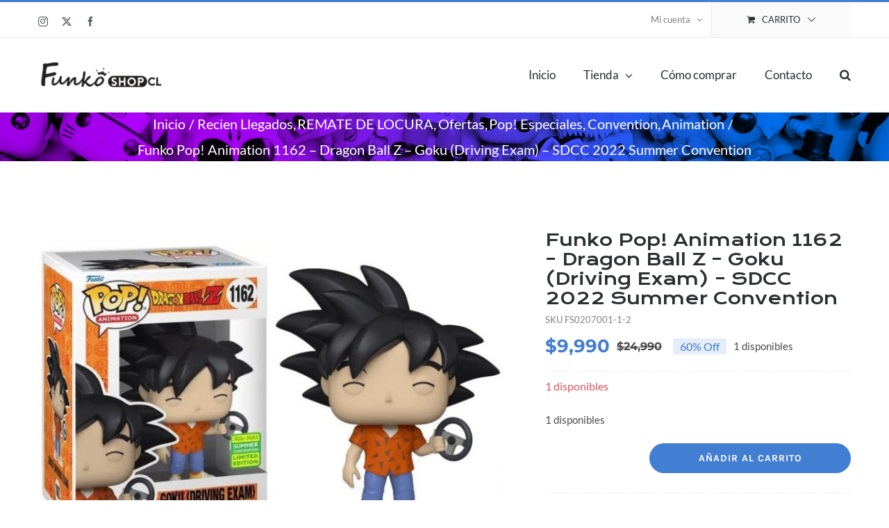

--- FILE ---
content_type: text/html; charset=UTF-8
request_url: https://www.funkoshop.cl/producto/funko-pop-animation-1162-dragon-ball-z-goku-driving-exam-sdcc-2022-summer-convention/
body_size: 21152
content:
<!DOCTYPE html>
<html class="avada-html-layout-wide avada-html-header-position-top avada-is-100-percent-template" lang="es" prefix="og: http://ogp.me/ns# fb: http://ogp.me/ns/fb#">
<head>
	<meta http-equiv="X-UA-Compatible" content="IE=edge" />
	<meta http-equiv="Content-Type" content="text/html; charset=utf-8"/>
	<meta name="viewport" content="width=device-width, initial-scale=1" />
	<title>Funko Pop! Animation 1162 &#8211; Dragon Ball Z &#8211; Goku (Driving Exam) &#8211; SDCC 2022 Summer Convention &#8211; Funko Shop</title>
<meta name='robots' content='max-image-preview:large' />
	<style>img:is([sizes="auto" i], [sizes^="auto," i]) { contain-intrinsic-size: 3000px 1500px }</style>
	<link rel="alternate" type="application/rss+xml" title="Funko Shop &raquo; Feed" href="https://www.funkoshop.cl/feed/" />
<link rel="alternate" type="application/rss+xml" title="Funko Shop &raquo; Feed de los comentarios" href="https://www.funkoshop.cl/comments/feed/" />
					<link rel="shortcut icon" href="https://www.funkoshop.cl/wp-content/uploads/2021/04/logoFS2.png" type="image/x-icon" />
		
		
		
				<link rel="alternate" type="application/rss+xml" title="Funko Shop &raquo; Comentario Funko Pop! Animation 1162 &#8211; Dragon Ball Z &#8211; Goku (Driving Exam) &#8211; SDCC 2022 Summer Convention del feed" href="https://www.funkoshop.cl/producto/funko-pop-animation-1162-dragon-ball-z-goku-driving-exam-sdcc-2022-summer-convention/feed/" />
					<meta name="description" content="Marca: Funko Pop!
Categoria: Animation
N°: 1162
Franquicia: Dragon Ball Z
Personaje: Goku (Driving Exam)
Sticker: SDCC 2022 Summer Convention

Estado: Nuevo (caja con detalles)
Entrega: Inmediata"/>
				
		<meta property="og:locale" content="es_ES"/>
		<meta property="og:type" content="article"/>
		<meta property="og:site_name" content="Funko Shop"/>
		<meta property="og:title" content="  Funko Pop! Animation 1162 &#8211; Dragon Ball Z &#8211; Goku (Driving Exam) &#8211; SDCC 2022 Summer Convention"/>
				<meta property="og:description" content="Marca: Funko Pop!
Categoria: Animation
N°: 1162
Franquicia: Dragon Ball Z
Personaje: Goku (Driving Exam)
Sticker: SDCC 2022 Summer Convention

Estado: Nuevo (caja con detalles)
Entrega: Inmediata"/>
				<meta property="og:url" content="https://www.funkoshop.cl/producto/funko-pop-animation-1162-dragon-ball-z-goku-driving-exam-sdcc-2022-summer-convention/"/>
													<meta property="article:modified_time" content="2023-10-08T23:01:30-04:00"/>
											<meta property="og:image" content="https://www.funkoshop.cl/wp-content/uploads/2023/02/ANI-3.jpg"/>
		<meta property="og:image:width" content="1075"/>
		<meta property="og:image:height" content="779"/>
		<meta property="og:image:type" content="image/jpeg"/>
				<script type="text/javascript">
/* <![CDATA[ */
window._wpemojiSettings = {"baseUrl":"https:\/\/s.w.org\/images\/core\/emoji\/16.0.1\/72x72\/","ext":".png","svgUrl":"https:\/\/s.w.org\/images\/core\/emoji\/16.0.1\/svg\/","svgExt":".svg","source":{"concatemoji":"https:\/\/www.funkoshop.cl\/wp-includes\/js\/wp-emoji-release.min.js?ver=6.8.3"}};
/*! This file is auto-generated */
!function(s,n){var o,i,e;function c(e){try{var t={supportTests:e,timestamp:(new Date).valueOf()};sessionStorage.setItem(o,JSON.stringify(t))}catch(e){}}function p(e,t,n){e.clearRect(0,0,e.canvas.width,e.canvas.height),e.fillText(t,0,0);var t=new Uint32Array(e.getImageData(0,0,e.canvas.width,e.canvas.height).data),a=(e.clearRect(0,0,e.canvas.width,e.canvas.height),e.fillText(n,0,0),new Uint32Array(e.getImageData(0,0,e.canvas.width,e.canvas.height).data));return t.every(function(e,t){return e===a[t]})}function u(e,t){e.clearRect(0,0,e.canvas.width,e.canvas.height),e.fillText(t,0,0);for(var n=e.getImageData(16,16,1,1),a=0;a<n.data.length;a++)if(0!==n.data[a])return!1;return!0}function f(e,t,n,a){switch(t){case"flag":return n(e,"\ud83c\udff3\ufe0f\u200d\u26a7\ufe0f","\ud83c\udff3\ufe0f\u200b\u26a7\ufe0f")?!1:!n(e,"\ud83c\udde8\ud83c\uddf6","\ud83c\udde8\u200b\ud83c\uddf6")&&!n(e,"\ud83c\udff4\udb40\udc67\udb40\udc62\udb40\udc65\udb40\udc6e\udb40\udc67\udb40\udc7f","\ud83c\udff4\u200b\udb40\udc67\u200b\udb40\udc62\u200b\udb40\udc65\u200b\udb40\udc6e\u200b\udb40\udc67\u200b\udb40\udc7f");case"emoji":return!a(e,"\ud83e\udedf")}return!1}function g(e,t,n,a){var r="undefined"!=typeof WorkerGlobalScope&&self instanceof WorkerGlobalScope?new OffscreenCanvas(300,150):s.createElement("canvas"),o=r.getContext("2d",{willReadFrequently:!0}),i=(o.textBaseline="top",o.font="600 32px Arial",{});return e.forEach(function(e){i[e]=t(o,e,n,a)}),i}function t(e){var t=s.createElement("script");t.src=e,t.defer=!0,s.head.appendChild(t)}"undefined"!=typeof Promise&&(o="wpEmojiSettingsSupports",i=["flag","emoji"],n.supports={everything:!0,everythingExceptFlag:!0},e=new Promise(function(e){s.addEventListener("DOMContentLoaded",e,{once:!0})}),new Promise(function(t){var n=function(){try{var e=JSON.parse(sessionStorage.getItem(o));if("object"==typeof e&&"number"==typeof e.timestamp&&(new Date).valueOf()<e.timestamp+604800&&"object"==typeof e.supportTests)return e.supportTests}catch(e){}return null}();if(!n){if("undefined"!=typeof Worker&&"undefined"!=typeof OffscreenCanvas&&"undefined"!=typeof URL&&URL.createObjectURL&&"undefined"!=typeof Blob)try{var e="postMessage("+g.toString()+"("+[JSON.stringify(i),f.toString(),p.toString(),u.toString()].join(",")+"));",a=new Blob([e],{type:"text/javascript"}),r=new Worker(URL.createObjectURL(a),{name:"wpTestEmojiSupports"});return void(r.onmessage=function(e){c(n=e.data),r.terminate(),t(n)})}catch(e){}c(n=g(i,f,p,u))}t(n)}).then(function(e){for(var t in e)n.supports[t]=e[t],n.supports.everything=n.supports.everything&&n.supports[t],"flag"!==t&&(n.supports.everythingExceptFlag=n.supports.everythingExceptFlag&&n.supports[t]);n.supports.everythingExceptFlag=n.supports.everythingExceptFlag&&!n.supports.flag,n.DOMReady=!1,n.readyCallback=function(){n.DOMReady=!0}}).then(function(){return e}).then(function(){var e;n.supports.everything||(n.readyCallback(),(e=n.source||{}).concatemoji?t(e.concatemoji):e.wpemoji&&e.twemoji&&(t(e.twemoji),t(e.wpemoji)))}))}((window,document),window._wpemojiSettings);
/* ]]> */
</script>

<style id='wp-emoji-styles-inline-css' type='text/css'>

	img.wp-smiley, img.emoji {
		display: inline !important;
		border: none !important;
		box-shadow: none !important;
		height: 1em !important;
		width: 1em !important;
		margin: 0 0.07em !important;
		vertical-align: -0.1em !important;
		background: none !important;
		padding: 0 !important;
	}
</style>
<link rel='stylesheet' id='photoswipe-css' href='https://www.funkoshop.cl/wp-content/plugins/woocommerce/assets/css/photoswipe/photoswipe.min.css?ver=10.2.3' type='text/css' media='all' />
<link rel='stylesheet' id='photoswipe-default-skin-css' href='https://www.funkoshop.cl/wp-content/plugins/woocommerce/assets/css/photoswipe/default-skin/default-skin.min.css?ver=10.2.3' type='text/css' media='all' />
<style id='woocommerce-inline-inline-css' type='text/css'>
.woocommerce form .form-row .required { visibility: visible; }
</style>
<link rel='stylesheet' id='brands-styles-css' href='https://www.funkoshop.cl/wp-content/plugins/woocommerce/assets/css/brands.css?ver=10.2.3' type='text/css' media='all' />
<link rel='stylesheet' id='fusion-dynamic-css-css' href='https://www.funkoshop.cl/wp-content/uploads/fusion-styles/6fea4778e07e79c0e824484b59299390.min.css?ver=3.11.7' type='text/css' media='all' />
<script type="text/template" id="tmpl-variation-template">
	<div class="woocommerce-variation-description">{{{ data.variation.variation_description }}}</div>
	<div class="woocommerce-variation-price">{{{ data.variation.price_html }}}</div>
	<div class="woocommerce-variation-availability">{{{ data.variation.availability_html }}}</div>
</script>
<script type="text/template" id="tmpl-unavailable-variation-template">
	<p role="alert">Lo siento, este producto no está disponible. Por favor, elige otra combinación.</p>
</script>
<script type="text/javascript" src="https://www.funkoshop.cl/wp-includes/js/jquery/jquery.min.js?ver=3.7.1" id="jquery-core-js"></script>
<script type="text/javascript" src="https://www.funkoshop.cl/wp-includes/js/jquery/jquery-migrate.min.js?ver=3.4.1" id="jquery-migrate-js"></script>
<script type="text/javascript" src="https://www.funkoshop.cl/wp-content/plugins/woocommerce/assets/js/jquery-blockui/jquery.blockUI.min.js?ver=2.7.0-wc.10.2.3" id="jquery-blockui-js" defer="defer" data-wp-strategy="defer"></script>
<script type="text/javascript" id="wc-add-to-cart-js-extra">
/* <![CDATA[ */
var wc_add_to_cart_params = {"ajax_url":"\/wp-admin\/admin-ajax.php","wc_ajax_url":"\/?wc-ajax=%%endpoint%%","i18n_view_cart":"Ver carrito","cart_url":"https:\/\/www.funkoshop.cl\/carrito-2\/","is_cart":"","cart_redirect_after_add":"no"};
/* ]]> */
</script>
<script type="text/javascript" src="https://www.funkoshop.cl/wp-content/plugins/woocommerce/assets/js/frontend/add-to-cart.min.js?ver=10.2.3" id="wc-add-to-cart-js" defer="defer" data-wp-strategy="defer"></script>
<script type="text/javascript" src="https://www.funkoshop.cl/wp-content/plugins/woocommerce/assets/js/zoom/jquery.zoom.min.js?ver=1.7.21-wc.10.2.3" id="zoom-js" defer="defer" data-wp-strategy="defer"></script>
<script type="text/javascript" src="https://www.funkoshop.cl/wp-content/plugins/woocommerce/assets/js/photoswipe/photoswipe.min.js?ver=4.1.1-wc.10.2.3" id="photoswipe-js" defer="defer" data-wp-strategy="defer"></script>
<script type="text/javascript" src="https://www.funkoshop.cl/wp-content/plugins/woocommerce/assets/js/photoswipe/photoswipe-ui-default.min.js?ver=4.1.1-wc.10.2.3" id="photoswipe-ui-default-js" defer="defer" data-wp-strategy="defer"></script>
<script type="text/javascript" id="wc-single-product-js-extra">
/* <![CDATA[ */
var wc_single_product_params = {"i18n_required_rating_text":"Por favor elige una puntuaci\u00f3n","i18n_rating_options":["1 de 5 estrellas","2 de 5 estrellas","3 de 5 estrellas","4 de 5 estrellas","5 de 5 estrellas"],"i18n_product_gallery_trigger_text":"Ver galer\u00eda de im\u00e1genes a pantalla completa","review_rating_required":"yes","flexslider":{"rtl":false,"animation":"slide","smoothHeight":true,"directionNav":true,"controlNav":"thumbnails","slideshow":false,"animationSpeed":500,"animationLoop":false,"allowOneSlide":false},"zoom_enabled":"1","zoom_options":[],"photoswipe_enabled":"1","photoswipe_options":{"shareEl":false,"closeOnScroll":false,"history":false,"hideAnimationDuration":0,"showAnimationDuration":0},"flexslider_enabled":"1"};
/* ]]> */
</script>
<script type="text/javascript" src="https://www.funkoshop.cl/wp-content/plugins/woocommerce/assets/js/frontend/single-product.min.js?ver=10.2.3" id="wc-single-product-js" defer="defer" data-wp-strategy="defer"></script>
<script type="text/javascript" src="https://www.funkoshop.cl/wp-content/plugins/woocommerce/assets/js/js-cookie/js.cookie.min.js?ver=2.1.4-wc.10.2.3" id="js-cookie-js" defer="defer" data-wp-strategy="defer"></script>
<script type="text/javascript" id="woocommerce-js-extra">
/* <![CDATA[ */
var woocommerce_params = {"ajax_url":"\/wp-admin\/admin-ajax.php","wc_ajax_url":"\/?wc-ajax=%%endpoint%%","i18n_password_show":"Mostrar contrase\u00f1a","i18n_password_hide":"Ocultar contrase\u00f1a"};
/* ]]> */
</script>
<script type="text/javascript" src="https://www.funkoshop.cl/wp-content/plugins/woocommerce/assets/js/frontend/woocommerce.min.js?ver=10.2.3" id="woocommerce-js" defer="defer" data-wp-strategy="defer"></script>
<script type="text/javascript" src="https://www.funkoshop.cl/wp-includes/js/underscore.min.js?ver=1.13.7" id="underscore-js"></script>
<script type="text/javascript" id="wp-util-js-extra">
/* <![CDATA[ */
var _wpUtilSettings = {"ajax":{"url":"\/wp-admin\/admin-ajax.php"}};
/* ]]> */
</script>
<script type="text/javascript" src="https://www.funkoshop.cl/wp-includes/js/wp-util.min.js?ver=6.8.3" id="wp-util-js"></script>
<script type="text/javascript" id="wc-add-to-cart-variation-js-extra">
/* <![CDATA[ */
var wc_add_to_cart_variation_params = {"wc_ajax_url":"\/?wc-ajax=%%endpoint%%","i18n_no_matching_variations_text":"Lo siento, no hay productos que igualen tu selecci\u00f3n. Por favor, escoge una combinaci\u00f3n diferente.","i18n_make_a_selection_text":"Elige las opciones del producto antes de a\u00f1adir este producto a tu carrito.","i18n_unavailable_text":"Lo siento, este producto no est\u00e1 disponible. Por favor, elige otra combinaci\u00f3n.","i18n_reset_alert_text":"Se ha restablecido tu selecci\u00f3n. Por favor, elige alguna opci\u00f3n del producto antes de poder a\u00f1adir este producto a tu carrito."};
/* ]]> */
</script>
<script type="text/javascript" src="https://www.funkoshop.cl/wp-content/plugins/woocommerce/assets/js/frontend/add-to-cart-variation.min.js?ver=10.2.3" id="wc-add-to-cart-variation-js" defer="defer" data-wp-strategy="defer"></script>
<link rel="https://api.w.org/" href="https://www.funkoshop.cl/wp-json/" /><link rel="alternate" title="JSON" type="application/json" href="https://www.funkoshop.cl/wp-json/wp/v2/product/21650" /><link rel="EditURI" type="application/rsd+xml" title="RSD" href="https://www.funkoshop.cl/xmlrpc.php?rsd" />
<meta name="generator" content="WordPress 6.8.3" />
<meta name="generator" content="WooCommerce 10.2.3" />
<link rel="canonical" href="https://www.funkoshop.cl/producto/funko-pop-animation-1162-dragon-ball-z-goku-driving-exam-sdcc-2022-summer-convention/" />
<link rel='shortlink' href='https://www.funkoshop.cl/?p=21650' />
<link rel="alternate" title="oEmbed (JSON)" type="application/json+oembed" href="https://www.funkoshop.cl/wp-json/oembed/1.0/embed?url=https%3A%2F%2Fwww.funkoshop.cl%2Fproducto%2Ffunko-pop-animation-1162-dragon-ball-z-goku-driving-exam-sdcc-2022-summer-convention%2F" />
<link rel="alternate" title="oEmbed (XML)" type="text/xml+oembed" href="https://www.funkoshop.cl/wp-json/oembed/1.0/embed?url=https%3A%2F%2Fwww.funkoshop.cl%2Fproducto%2Ffunko-pop-animation-1162-dragon-ball-z-goku-driving-exam-sdcc-2022-summer-convention%2F&#038;format=xml" />
<style type="text/css" id="css-fb-visibility">@media screen and (max-width: 640px){.fusion-no-small-visibility{display:none !important;}body .sm-text-align-center{text-align:center !important;}body .sm-text-align-left{text-align:left !important;}body .sm-text-align-right{text-align:right !important;}body .sm-flex-align-center{justify-content:center !important;}body .sm-flex-align-flex-start{justify-content:flex-start !important;}body .sm-flex-align-flex-end{justify-content:flex-end !important;}body .sm-mx-auto{margin-left:auto !important;margin-right:auto !important;}body .sm-ml-auto{margin-left:auto !important;}body .sm-mr-auto{margin-right:auto !important;}body .fusion-absolute-position-small{position:absolute;top:auto;width:100%;}.awb-sticky.awb-sticky-small{ position: sticky; top: var(--awb-sticky-offset,0); }}@media screen and (min-width: 641px) and (max-width: 1024px){.fusion-no-medium-visibility{display:none !important;}body .md-text-align-center{text-align:center !important;}body .md-text-align-left{text-align:left !important;}body .md-text-align-right{text-align:right !important;}body .md-flex-align-center{justify-content:center !important;}body .md-flex-align-flex-start{justify-content:flex-start !important;}body .md-flex-align-flex-end{justify-content:flex-end !important;}body .md-mx-auto{margin-left:auto !important;margin-right:auto !important;}body .md-ml-auto{margin-left:auto !important;}body .md-mr-auto{margin-right:auto !important;}body .fusion-absolute-position-medium{position:absolute;top:auto;width:100%;}.awb-sticky.awb-sticky-medium{ position: sticky; top: var(--awb-sticky-offset,0); }}@media screen and (min-width: 1025px){.fusion-no-large-visibility{display:none !important;}body .lg-text-align-center{text-align:center !important;}body .lg-text-align-left{text-align:left !important;}body .lg-text-align-right{text-align:right !important;}body .lg-flex-align-center{justify-content:center !important;}body .lg-flex-align-flex-start{justify-content:flex-start !important;}body .lg-flex-align-flex-end{justify-content:flex-end !important;}body .lg-mx-auto{margin-left:auto !important;margin-right:auto !important;}body .lg-ml-auto{margin-left:auto !important;}body .lg-mr-auto{margin-right:auto !important;}body .fusion-absolute-position-large{position:absolute;top:auto;width:100%;}.awb-sticky.awb-sticky-large{ position: sticky; top: var(--awb-sticky-offset,0); }}</style>	<noscript><style>.woocommerce-product-gallery{ opacity: 1 !important; }</style></noscript>
	<style type="text/css">.recentcomments a{display:inline !important;padding:0 !important;margin:0 !important;}</style>		<style type="text/css" id="wp-custom-css">
			.fusion-logo img {
    width: 178px !important;
}		</style>
				<script type="text/javascript">
			var doc = document.documentElement;
			doc.setAttribute( 'data-useragent', navigator.userAgent );
		</script>
		
	</head>

<body data-rsssl=1 class="wp-singular product-template-default single single-product postid-21650 wp-theme-Avada theme-Avada woocommerce woocommerce-page woocommerce-no-js fusion-image-hovers fusion-pagination-sizing fusion-button_type-flat fusion-button_span-no fusion-button_gradient-linear avada-image-rollover-circle-yes avada-image-rollover-yes avada-image-rollover-direction-bottom dont-animate fusion-body ltr fusion-sticky-header no-tablet-sticky-header no-mobile-sticky-header no-mobile-slidingbar avada-has-rev-slider-styles fusion-disable-outline fusion-sub-menu-fade mobile-logo-pos-left layout-wide-mode avada-has-boxed-modal-shadow-none layout-scroll-offset-full avada-has-zero-margin-offset-top fusion-top-header menu-text-align-left fusion-woo-product-design-classic fusion-woo-shop-page-columns-4 fusion-woo-related-columns-4 fusion-woo-archive-page-columns-4 fusion-woocommerce-equal-heights avada-has-woo-gallery-disabled woo-outofstock-badge-top_bar mobile-menu-design-modern fusion-hide-pagination-text fusion-header-layout-v2 avada-responsive avada-footer-fx-none avada-menu-highlight-style-bar fusion-search-form-classic fusion-main-menu-search-dropdown fusion-avatar-square avada-sticky-shrinkage avada-dropdown-styles avada-blog-layout-grid avada-blog-archive-layout-grid avada-header-shadow-no avada-menu-icon-position-left avada-has-megamenu-shadow avada-has-pagetitle-100-width avada-has-pagetitle-bg-full avada-has-mobile-menu-search avada-has-main-nav-search-icon avada-has-titlebar-bar_and_content avada-has-pagination-padding avada-flyout-menu-direction-fade avada-ec-views-v1" data-awb-post-id="21650">
		<a class="skip-link screen-reader-text" href="#content">Saltar al contenido</a>

	<div id="boxed-wrapper">
		
		<div id="wrapper" class="fusion-wrapper">
			<div id="home" style="position:relative;top:-1px;"></div>
							
					
			<header class="fusion-header-wrapper">
				<div class="fusion-header-v2 fusion-logo-alignment fusion-logo-left fusion-sticky-menu- fusion-sticky-logo- fusion-mobile-logo-  fusion-mobile-menu-design-modern">
					
<div class="fusion-secondary-header">
	<div class="fusion-row">
					<div class="fusion-alignleft">
				<div class="fusion-social-links-header"><div class="fusion-social-networks"><div class="fusion-social-networks-wrapper"><a  class="fusion-social-network-icon fusion-tooltip fusion-instagram awb-icon-instagram" style data-placement="bottom" data-title="Instagram" data-toggle="tooltip" title="Instagram" href="https://www.instagram.com/funkoshopcl/" target="_blank" rel="noopener noreferrer"><span class="screen-reader-text">Instagram</span></a><a  class="fusion-social-network-icon fusion-tooltip fusion-twitter awb-icon-twitter" style data-placement="bottom" data-title="X" data-toggle="tooltip" title="X" href="https://twitter.com/FunkoShopCL" target="_blank" rel="noopener noreferrer"><span class="screen-reader-text">X</span></a><a  class="fusion-social-network-icon fusion-tooltip fusion-facebook awb-icon-facebook" style data-placement="bottom" data-title="Facebook" data-toggle="tooltip" title="Facebook" href="https://www.facebook.com/FunkoShopCL" target="_blank" rel="noreferrer"><span class="screen-reader-text">Facebook</span></a></div></div></div>			</div>
							<div class="fusion-alignright">
				<nav class="fusion-secondary-menu" role="navigation" aria-label="Menú secundario"><ul id="menu-classic-shop-top-secondary-menu" class="menu"><li class="menu-item fusion-dropdown-menu menu-item-has-children fusion-custom-menu-item fusion-menu-login-box"><a href="https://www.funkoshop.cl/mi-cuenta/" aria-haspopup="true" class="fusion-bar-highlight"><span class="menu-text">Mi cuenta</span><span class="fusion-caret"><i class="fusion-dropdown-indicator"></i></span></a><div class="fusion-custom-menu-item-contents"><form action="https://www.funkoshop.cl/wp-login.php" name="loginform" method="post"><p><input type="text" class="input-text" name="log" id="username-classic-shop-top-secondary-menu-697de15880817" value="" placeholder="Nombre de usuario" /></p><p><input type="password" class="input-text" name="pwd" id="password-classic-shop-top-secondary-menu-697de15880817" value="" placeholder="Contraseña" /></p><p class="fusion-remember-checkbox"><label for="fusion-menu-login-box-rememberme-classic-shop-top-secondary-menu-697de15880817"><input name="rememberme" type="checkbox" id="fusion-menu-login-box-rememberme" value="forever"> Recuérdame</label></p><input type="hidden" name="fusion_woo_login_box" value="true" /><p class="fusion-login-box-submit"><input type="submit" name="wp-submit" id="wp-submit-classic-shop-top-secondary-menu-697de15880817" class="button button-small default comment-submit" value="Acceso"><input type="hidden" name="redirect" value=""></p></form><a class="fusion-menu-login-box-register" href="https://www.funkoshop.cl/mi-cuenta/" title="Registrar">Registrar</a></div></li><li class="fusion-custom-menu-item fusion-menu-cart fusion-secondary-menu-cart"><a class="fusion-secondary-menu-icon fusion-bar-highlight" href="https://www.funkoshop.cl/carrito-2/"><span class="menu-text" aria-label="Ver carrito">Carrito</span></a></li></ul></nav><nav class="fusion-mobile-nav-holder fusion-mobile-menu-text-align-left" aria-label="Menú movil secundario"></nav>			</div>
			</div>
</div>
<div class="fusion-header-sticky-height"></div>
<div class="fusion-header">
	<div class="fusion-row">
					<div class="fusion-logo" data-margin-top="30px" data-margin-bottom="30px" data-margin-left="0px" data-margin-right="0px">
			<a class="fusion-logo-link"  href="https://www.funkoshop.cl/" >

						<!-- standard logo -->
			<img src="https://www.funkoshop.cl/wp-content/uploads/2021/04/logoFS.png" srcset="https://www.funkoshop.cl/wp-content/uploads/2021/04/logoFS.png 1x, https://www.funkoshop.cl/wp-content/uploads/2021/04/logoFS.png 2x" width="200" height="53" style="max-height:53px;height:auto;" alt="Funko Shop Logo" data-retina_logo_url="https://www.funkoshop.cl/wp-content/uploads/2021/04/logoFS.png" class="fusion-standard-logo" />

			
					</a>
		</div>		<nav class="fusion-main-menu" aria-label="Menú principal"><ul id="menu-fsinicial" class="fusion-menu"><li  id="menu-item-20014"  class="menu-item menu-item-type-post_type menu-item-object-page menu-item-home menu-item-20014"  data-item-id="20014"><a  href="https://www.funkoshop.cl/" class="fusion-bar-highlight"><span class="menu-text">Inicio</span></a></li><li  id="menu-item-20051"  class="menu-item menu-item-type-post_type menu-item-object-page menu-item-has-children current_page_parent menu-item-20051 fusion-dropdown-menu"  data-item-id="20051"><a  href="https://www.funkoshop.cl/la-tienda/" class="fusion-bar-highlight"><span class="menu-text">Tienda</span> <span class="fusion-caret"><i class="fusion-dropdown-indicator" aria-hidden="true"></i></span></a><ul class="sub-menu"><li  id="menu-item-20052"  class="menu-item menu-item-type-taxonomy menu-item-object-product_cat current-product-ancestor menu-item-has-children menu-item-20052 fusion-dropdown-submenu" ><a  href="https://www.funkoshop.cl/categoria-producto/pop-regulares/" class="fusion-bar-highlight"><span>Pop! Regulares</span></a><ul class="sub-menu"><li  id="menu-item-20294"  class="menu-item menu-item-type-taxonomy menu-item-object-product_cat menu-item-20294" ><a  href="https://www.funkoshop.cl/categoria-producto/pop-regulares/rocks/" class="fusion-bar-highlight"><span>Rocks</span></a></li><li  id="menu-item-20295"  class="menu-item menu-item-type-taxonomy menu-item-object-product_cat menu-item-20295" ><a  href="https://www.funkoshop.cl/categoria-producto/pop-regulares/marvel/" class="fusion-bar-highlight"><span>Marvel</span></a></li><li  id="menu-item-20296"  class="menu-item menu-item-type-taxonomy menu-item-object-product_cat menu-item-20296" ><a  href="https://www.funkoshop.cl/categoria-producto/pop-regulares/five-nights-at-freddys/" class="fusion-bar-highlight"><span>Five Nights At Freddys</span></a></li><li  id="menu-item-20297"  class="menu-item menu-item-type-taxonomy menu-item-object-product_cat menu-item-20297" ><a  href="https://www.funkoshop.cl/categoria-producto/pop-regulares/television/" class="fusion-bar-highlight"><span>Television</span></a></li></ul></li><li  id="menu-item-20053"  class="menu-item menu-item-type-taxonomy menu-item-object-product_cat current-product-ancestor current-menu-parent current-product-parent menu-item-has-children menu-item-20053 fusion-dropdown-submenu" ><a  href="https://www.funkoshop.cl/categoria-producto/pop-especiales/" class="fusion-bar-highlight"><span>Pop! Especiales</span></a><ul class="sub-menu"><li  id="menu-item-20299"  class="menu-item menu-item-type-taxonomy menu-item-object-product_cat menu-item-20299" ><a  href="https://www.funkoshop.cl/categoria-producto/pop-especiales/chase/" class="fusion-bar-highlight"><span>Chase</span></a></li><li  id="menu-item-20300"  class="menu-item menu-item-type-taxonomy menu-item-object-product_cat current-product-ancestor current-menu-parent current-product-parent menu-item-20300" ><a  href="https://www.funkoshop.cl/categoria-producto/pop-especiales/convention/" class="fusion-bar-highlight"><span>Convention</span></a></li><li  id="menu-item-20298"  class="menu-item menu-item-type-taxonomy menu-item-object-product_cat menu-item-20298" ><a  href="https://www.funkoshop.cl/categoria-producto/pop-especiales/glows-in-the-dark/" class="fusion-bar-highlight"><span>Glows in the Dark</span></a></li><li  id="menu-item-20301"  class="menu-item menu-item-type-taxonomy menu-item-object-product_cat menu-item-20301" ><a  href="https://www.funkoshop.cl/categoria-producto/pop-especiales/diamond/" class="fusion-bar-highlight"><span>Diamond</span></a></li><li  id="menu-item-20302"  class="menu-item menu-item-type-taxonomy menu-item-object-product_cat menu-item-20302" ><a  href="https://www.funkoshop.cl/categoria-producto/pop-especiales/gamestop/" class="fusion-bar-highlight"><span>GameStop</span></a></li><li  id="menu-item-20303"  class="menu-item menu-item-type-taxonomy menu-item-object-product_cat menu-item-20303" ><a  href="https://www.funkoshop.cl/categoria-producto/pop-especiales/special-edition/" class="fusion-bar-highlight"><span>Special Edition</span></a></li></ul></li><li  id="menu-item-20054"  class="menu-item menu-item-type-taxonomy menu-item-object-product_cat menu-item-20054 fusion-dropdown-submenu" ><a  href="https://www.funkoshop.cl/categoria-producto/griales/" class="fusion-bar-highlight"><span>Griales</span></a></li><li  id="menu-item-20055"  class="menu-item menu-item-type-taxonomy menu-item-object-product_cat menu-item-20055 fusion-dropdown-submenu" ><a  href="https://www.funkoshop.cl/categoria-producto/pre-venta/" class="fusion-bar-highlight"><span>Pre-Ventas</span></a></li><li  id="menu-item-20056"  class="menu-item menu-item-type-taxonomy menu-item-object-product_cat current-product-ancestor current-menu-parent current-product-parent menu-item-20056 fusion-dropdown-submenu" ><a  href="https://www.funkoshop.cl/categoria-producto/ofertas/" class="fusion-bar-highlight"><span>Ofertas</span></a></li><li  id="menu-item-20057"  class="menu-item menu-item-type-taxonomy menu-item-object-product_cat menu-item-20057 fusion-dropdown-submenu" ><a  href="https://www.funkoshop.cl/categoria-producto/custom/" class="fusion-bar-highlight"><span>Custom</span></a></li><li  id="menu-item-20058"  class="menu-item menu-item-type-taxonomy menu-item-object-product_cat menu-item-20058 fusion-dropdown-submenu" ><a  href="https://www.funkoshop.cl/categoria-producto/accesorios/" class="fusion-bar-highlight"><span>Accesorios</span></a></li></ul></li><li  id="menu-item-20049"  class="menu-item menu-item-type-post_type menu-item-object-page menu-item-20049"  data-item-id="20049"><a  href="https://www.funkoshop.cl/como-comprar/" class="fusion-bar-highlight"><span class="menu-text">Cómo comprar</span></a></li><li  id="menu-item-20050"  class="menu-item menu-item-type-post_type menu-item-object-page menu-item-20050"  data-item-id="20050"><a  href="https://www.funkoshop.cl/contacto/" class="fusion-bar-highlight"><span class="menu-text">Contacto</span></a></li><li class="fusion-custom-menu-item fusion-main-menu-search"><a class="fusion-main-menu-icon fusion-bar-highlight" href="#" aria-label="Buscar" data-title="Buscar" title="Buscar" role="button" aria-expanded="false"></a><div class="fusion-custom-menu-item-contents">		<form role="search" class="searchform fusion-search-form  fusion-search-form-classic" method="get" action="https://www.funkoshop.cl/">
			<div class="fusion-search-form-content">

				
				<div class="fusion-search-field search-field">
					<label><span class="screen-reader-text">Buscar:</span>
													<input type="search" value="" name="s" class="s" placeholder="Buscar..." required aria-required="true" aria-label="Buscar..."/>
											</label>
				</div>
				<div class="fusion-search-button search-button">
					<input type="submit" class="fusion-search-submit searchsubmit" aria-label="Buscar" value="&#xf002;" />
									</div>

				
			</div>


			
		</form>
		</div></li></ul></nav>	<div class="fusion-mobile-menu-icons">
							<a href="#" class="fusion-icon awb-icon-bars" aria-label="Alternar menú móvil" aria-expanded="false"></a>
		
					<a href="#" class="fusion-icon awb-icon-search" aria-label="Alternar búsqueda en móvil"></a>
		
		
			</div>

<nav class="fusion-mobile-nav-holder fusion-mobile-menu-text-align-left" aria-label="Main Menu Mobile"></nav>

		
<div class="fusion-clearfix"></div>
<div class="fusion-mobile-menu-search">
			<form role="search" class="searchform fusion-search-form  fusion-search-form-classic" method="get" action="https://www.funkoshop.cl/">
			<div class="fusion-search-form-content">

				
				<div class="fusion-search-field search-field">
					<label><span class="screen-reader-text">Buscar:</span>
													<input type="search" value="" name="s" class="s" placeholder="Buscar..." required aria-required="true" aria-label="Buscar..."/>
											</label>
				</div>
				<div class="fusion-search-button search-button">
					<input type="submit" class="fusion-search-submit searchsubmit" aria-label="Buscar" value="&#xf002;" />
									</div>

				
			</div>


			
		</form>
		</div>
			</div>
</div>
				</div>
				<div class="fusion-clearfix"></div>
			</header>
								
							<div id="sliders-container" class="fusion-slider-visibility">
					</div>
				
					
							
			<section class="avada-page-titlebar-wrapper" aria-label="Barra de título de la página">
	<div class="fusion-page-title-bar fusion-page-title-bar-none fusion-page-title-bar-center">
		<div class="fusion-page-title-row">
			<div class="fusion-page-title-wrapper">
				<div class="fusion-page-title-captions">

					
																		<div class="fusion-page-title-secondary">
								<nav class="fusion-breadcrumbs" ara-label="Breadcrumb"><ol class="awb-breadcrumb-list"><li class="fusion-breadcrumb-item awb-breadcrumb-sep" ><a href="https://www.funkoshop.cl" class="fusion-breadcrumb-link"><span >Inicio</span></a></li><li class="fusion-breadcrumb-item awb-term-sep" ><a href="https://www.funkoshop.cl/categoria-producto/la-novedad/" class="fusion-breadcrumb-link"><span >Recien Llegados</span></a></li><li class="fusion-breadcrumb-item awb-term-sep" ><a href="https://www.funkoshop.cl/categoria-producto/remate-de-locura/" class="fusion-breadcrumb-link"><span >REMATE DE LOCURA</span></a></li><li class="fusion-breadcrumb-item awb-term-sep" ><a href="https://www.funkoshop.cl/categoria-producto/ofertas/" class="fusion-breadcrumb-link"><span >Ofertas</span></a></li><li class="fusion-breadcrumb-item awb-term-sep" ><a href="https://www.funkoshop.cl/categoria-producto/pop-especiales/" class="fusion-breadcrumb-link"><span >Pop! Especiales</span></a></li><li class="fusion-breadcrumb-item awb-term-sep" ><a href="https://www.funkoshop.cl/categoria-producto/pop-especiales/convention/" class="fusion-breadcrumb-link"><span >Convention</span></a></li><li class="fusion-breadcrumb-item awb-breadcrumb-sep" ><a href="https://www.funkoshop.cl/categoria-producto/pop-regulares/animation/" class="fusion-breadcrumb-link"><span >Animation</span></a></li><li class="fusion-breadcrumb-item"  aria-current="page"><span  class="breadcrumb-leaf">Funko Pop! Animation 1162 &#8211; Dragon Ball Z &#8211; Goku (Driving Exam) &#8211; SDCC 2022 Summer Convention</span></li></ol></nav>							</div>
											
				</div>

				
			</div>
		</div>
	</div>
</section>

						<main id="main" class="clearfix width-100">
				<div class="fusion-row" style="max-width:100%;">

<section id="content" style="width: 100%;">
									<div id="post-21650" class="post-21650 product type-product status-publish has-post-thumbnail product_cat-animation product_cat-convention product_cat-ofertas product_cat-pop-especiales product_cat-la-novedad product_cat-remate-de-locura product_tag-animation product_tag-dbz product_tag-dragon-ball product_tag-funko product_tag-funko-pop product_tag-goku product_tag-pop product_tag-sdcc product_tag-spring-convention product_tag-summer-convention product_tag-vegeta first instock sale featured shipping-taxable purchasable product-type-simple">

				<div class="post-content">
					<div class="fusion-fullwidth fullwidth-box fusion-builder-row-1 fusion-flex-container nonhundred-percent-fullwidth non-hundred-percent-height-scrolling" style="--awb-border-radius-top-left:0px;--awb-border-radius-top-right:0px;--awb-border-radius-bottom-right:0px;--awb-border-radius-bottom-left:0px;--awb-flex-wrap:wrap;" ><div class="fusion-builder-row fusion-row fusion-flex-align-items-flex-start fusion-flex-content-wrap" style="max-width:1216.8px;margin-left: calc(-4% / 2 );margin-right: calc(-4% / 2 );"><div class="fusion-layout-column fusion_builder_column fusion-builder-column-0 fusion_builder_column_1_1 1_1 fusion-flex-column" style="--awb-bg-size:cover;--awb-width-large:100%;--awb-margin-top-large:0px;--awb-spacing-right-large:1.92%;--awb-margin-bottom-large:24px;--awb-spacing-left-large:1.92%;--awb-width-medium:100%;--awb-order-medium:0;--awb-spacing-right-medium:1.92%;--awb-spacing-left-medium:1.92%;--awb-width-small:100%;--awb-order-small:0;--awb-spacing-right-small:1.92%;--awb-margin-bottom-small:12px;--awb-spacing-left-small:1.92%;"><div class="fusion-column-wrapper fusion-column-has-shadow fusion-flex-justify-content-flex-start fusion-content-layout-column"><div class="fusion-woo-notices-tb fusion-woo-notices-tb-1 alignment-text-left show-button-yes" style="--awb-font-color:#181b20;--awb-border-color:rgba(24,27,32,0);--awb-background-color:#f5f9fb;--awb-icon-color:#181b20;--awb-link-color:#181b20;--awb-link-hover-color:#181b20;--awb-success-border-color:rgba(86,167,94,0);--awb-success-background-color:#56a75e;--awb-success-text-color:#ffffff;--awb-success-icon-color:#ffffff;--awb-success-link-color:#ffffff;--awb-success-link-hover-color:#181b20;--awb-error-border-color:rgba(218,79,96,0);--awb-error-background-color:#da4f60;--awb-error-text-color:#ffffff;--awb-error-icon-color:#ffffff;--awb-error-link-color:#ffffff;--awb-error-link-hover-color:#ffffff;"><div class="woocommerce-notices-wrapper"></div></div></div></div><div class="fusion-layout-column fusion_builder_column fusion-builder-column-1 fusion_builder_column_3_5 3_5 fusion-flex-column" style="--awb-bg-size:cover;--awb-width-large:60%;--awb-margin-top-large:15px;--awb-spacing-right-large:4.8%;--awb-margin-bottom-large:15px;--awb-spacing-left-large:3.2%;--awb-width-medium:100%;--awb-order-medium:0;--awb-spacing-right-medium:1.92%;--awb-spacing-left-medium:1.92%;--awb-width-small:100%;--awb-order-small:0;--awb-spacing-right-small:1.92%;--awb-spacing-left-small:1.92%;"><div class="fusion-column-wrapper fusion-column-has-shadow fusion-flex-justify-content-center fusion-content-layout-row"><div class="fusion-woo-product-images fusion-woo-product-images-1" style="--awb-product-images-width:1000px;--awb-thumbnail-width:12%;" data-type="simple" data-zoom_enabled="1" data-photoswipe_enabled="0"><div class="avada-single-product-gallery-wrapper avada-product-images-element avada-product-images-thumbnails-left">
<div class="fusion-woo-badges-wrapper">
	<span class="onsale">OFERTA</span>
	</div><div class="woocommerce-product-gallery woocommerce-product-gallery--with-images woocommerce-product-gallery--columns-4 images avada-product-gallery" data-columns="4" style="opacity: 0; transition: opacity .25s ease-in-out;">
	<div class="woocommerce-product-gallery__wrapper">
		<div data-thumb="https://www.funkoshop.cl/wp-content/uploads/2023/02/ANI-3-100x100.jpg" data-thumb-alt="Funko Pop! Animation 1162 - Dragon Ball Z - Goku (Driving Exam) - SDCC 2022 Summer Convention" data-thumb-srcset="https://www.funkoshop.cl/wp-content/uploads/2023/02/ANI-3-66x66.jpg 66w, https://www.funkoshop.cl/wp-content/uploads/2023/02/ANI-3-100x100.jpg 100w, https://www.funkoshop.cl/wp-content/uploads/2023/02/ANI-3-150x150.jpg 150w"  data-thumb-sizes="(max-width: 100px) 100vw, 100px" class="woocommerce-product-gallery__image"><a href="https://www.funkoshop.cl/wp-content/uploads/2023/02/ANI-3.jpg"><img fetchpriority="high" decoding="async" width="700" height="507" src="https://www.funkoshop.cl/wp-content/uploads/2023/02/ANI-3-700x507.jpg" class="wp-post-image" alt="Funko Pop! Animation 1162 - Dragon Ball Z - Goku (Driving Exam) - SDCC 2022 Summer Convention" data-caption="" data-src="https://www.funkoshop.cl/wp-content/uploads/2023/02/ANI-3.jpg" data-large_image="https://www.funkoshop.cl/wp-content/uploads/2023/02/ANI-3.jpg" data-large_image_width="1075" data-large_image_height="779" srcset="https://www.funkoshop.cl/wp-content/uploads/2023/02/ANI-3-200x145.jpg 200w, https://www.funkoshop.cl/wp-content/uploads/2023/02/ANI-3-300x217.jpg 300w, https://www.funkoshop.cl/wp-content/uploads/2023/02/ANI-3-400x290.jpg 400w, https://www.funkoshop.cl/wp-content/uploads/2023/02/ANI-3-500x362.jpg 500w, https://www.funkoshop.cl/wp-content/uploads/2023/02/ANI-3-600x435.jpg 600w, https://www.funkoshop.cl/wp-content/uploads/2023/02/ANI-3-700x507.jpg 700w, https://www.funkoshop.cl/wp-content/uploads/2023/02/ANI-3-768x557.jpg 768w, https://www.funkoshop.cl/wp-content/uploads/2023/02/ANI-3-800x580.jpg 800w, https://www.funkoshop.cl/wp-content/uploads/2023/02/ANI-3-1024x742.jpg 1024w, https://www.funkoshop.cl/wp-content/uploads/2023/02/ANI-3.jpg 1075w" sizes="(max-width: 700px) 100vw, 700px" /></a><a class="avada-product-gallery-lightbox-trigger" href="https://www.funkoshop.cl/wp-content/uploads/2023/02/ANI-3.jpg" data-rel="iLightbox[]" alt="" data-title="ANI 3" title="ANI 3" data-caption=""></a></div>	</div>
</div>
</div>
</div></div></div><div class="fusion-layout-column fusion_builder_column fusion-builder-column-2 fusion_builder_column_2_5 2_5 fusion-flex-column" style="--awb-bg-size:cover;--awb-width-large:40%;--awb-margin-top-large:15px;--awb-spacing-right-large:4.8%;--awb-margin-bottom-large:15px;--awb-spacing-left-large:4.8%;--awb-width-medium:100%;--awb-order-medium:0;--awb-spacing-right-medium:1.92%;--awb-spacing-left-medium:1.92%;--awb-width-small:100%;--awb-order-small:0;--awb-spacing-right-small:1.92%;--awb-spacing-left-small:1.92%;"><div class="fusion-column-wrapper fusion-column-has-shadow fusion-flex-justify-content-flex-start fusion-content-layout-column"><div class="fusion-title title fusion-title-1 fusion-title-text fusion-title-size-one" style="--awb-margin-bottom:4px;--awb-font-size:24px;"><div class="title-sep-container title-sep-container-left fusion-no-large-visibility fusion-no-medium-visibility fusion-no-small-visibility"><div class="title-sep sep- sep-solid" style="border-color:#e0dede;"></div></div><span class="awb-title-spacer fusion-no-large-visibility fusion-no-medium-visibility fusion-no-small-visibility"></span><h1 class="fusion-title-heading title-heading-left fusion-responsive-typography-calculated" style="margin:0;font-size:1em;--fontSize:24;line-height:1.2;">Funko Pop! Animation 1162 &#8211; Dragon Ball Z &#8211; Goku (Driving Exam) &#8211; SDCC 2022 Summer Convention</h1><span class="awb-title-spacer"></span><div class="title-sep-container title-sep-container-right"><div class="title-sep sep- sep-solid" style="border-color:#e0dede;"></div></div></div><div class="fusion-text fusion-text-1" style="--awb-font-size:13px;--awb-text-color:#808080;"><p>SKU <span class="awb-sku product_meta"><span class="sku">FS0207001-1-2</span></span></p>
</div><div class="fusion-woo-rating-tb fusion-woo-rating-tb-1 hide-count" style="--awb-margin-bottom:12px;--awb-margin-top:-22px;"></div><div class="fusion-woo-price-tb fusion-woo-price-tb-1 sale-position-right floated has-badge badge-position-right" style="--awb-price-font-size:26px;--awb-sale-font-size:16px;--awb-badge-font-size:16px;--awb-badge-border-size:0px;--awb-badge-bg-color:rgba(66,126,209,0.14);--awb-border-radius:3px 3px 3px 3px;--awb-price-font-family:&quot;Montserrat&quot;;--awb-price-font-style:normal;--awb-price-font-weight:700;--awb-sale-font-family:inherit;--awb-sale-font-style:normal;--awb-sale-font-weight:400;--awb-stock-font-family:inherit;--awb-stock-font-style:normal;--awb-stock-font-weight:400;--awb-badge-font-family:inherit;--awb-badge-font-style:normal;--awb-badge-font-weight:400;"><p class="price has-sale"><del aria-hidden="true"><span class="woocommerce-Price-amount amount"><bdi><span class="woocommerce-Price-currencySymbol">&#36;</span>24,990</bdi></span></del> <span class="screen-reader-text">El precio original era: &#036;24,990.</span><ins aria-hidden="true"><span class="woocommerce-Price-amount amount"><bdi><span class="woocommerce-Price-currencySymbol">&#36;</span>9,990</bdi></span></ins><span class="screen-reader-text">El precio actual es: &#036;9,990.</span></p>

	<p class="fusion-onsale">60% Off</p>
	<p class="stock in-stock">1 disponibles</p>
</div><div class="fusion-separator fusion-full-width-sep" style="align-self: center;margin-left: auto;margin-right: auto;margin-top:20px;margin-bottom:6px;width:100%;"><div class="fusion-separator-border sep-single sep-dashed" style="--awb-height:20px;--awb-amount:20px;border-color:#eaeaea;border-top-width:1px;"></div></div><div class="fusion-woo-stock-tb fusion-woo-stock-tb-1" style="--awb-stock-font-size:16px;--awb-stock-color:#da5060;"><p class="stock in-stock">1 disponibles</p>
</div><div class="fusion-woo-cart fusion-woo-cart-1" data-type="simple" data-layout="floated"><p class="stock in-stock">1 disponibles</p>

	
	<form class="cart" action="https://www.funkoshop.cl/producto/funko-pop-animation-1162-dragon-ball-z-goku-driving-exam-sdcc-2022-summer-convention/" method="post" enctype='multipart/form-data'>
		<div class="fusion-button-wrapper">
		<div class="quantity">
		<label class="screen-reader-text" for="quantity_697de159043b9">Funko Pop! Animation 1162 - Dragon Ball Z - Goku (Driving Exam) - SDCC 2022 Summer Convention cantidad</label>
	<input
		type="hidden"
				id="quantity_697de159043b9"
		class="input-text qty text"
		name="quantity"
		value="1"
		aria-label="Cantidad de productos"
				min="1"
					max="1"
							step="1"
			placeholder=""
			inputmode="numeric"
			autocomplete="off"
			/>
	</div>

		<button type="submit" name="add-to-cart" value="21650" class="single_add_to_cart_button button alt">Añadir al carrito</button>

		</div>	</form>

	
<style>.fusion-woo-cart-1 table tr > *{padding-top:16px;}.fusion-woo-cart-1 tr .label{width:60px;font-size:16px;font-family:inherit;font-style:normal;font-weight:400;}.fusion-woo-cart-1 .woocommerce-grouped-product-list label,.fusion-woo-cart-1 .woocommerce-grouped-product-list label a,.fusion-woo-cart-1 .woocommerce-grouped-product-list .amount{font-size:16px;font-family:inherit;font-style:normal;font-weight:400;}.fusion-woo-cart-1 .woocommerce-variation{padding-top:8px;padding-bottom:8px;}.fusion-woo-cart-1 .woocommerce-variation .price{flex-direction:row-reverse;font-family:inherit;font-style:normal;font-weight:400;}.fusion-woo-cart-1 .woocommerce-variation .price del{margin-left:0.5em;font-family:inherit;font-style:normal;font-weight:400;}.fusion-woo-cart-1 .woocommerce-variation .woocommerce-variation-description,.fusion-woo-cart-1 .woocommerce-variation .price > .amount,.fusion-woo-cart-1 .woocommerce-variation .price ins .amount,.fusion-woo-cart-1 .woocommerce-variation .price del .amount,.fusion-woo-cart-1 .stock,.fusion-woo-cart-1 .woocommerce-variation .woocommerce-variation-availability{font-family:inherit;font-style:normal;font-weight:400;}.fusion-woo-cart-1 .reset_variations{display:none !important;}.fusion-body #main .fusion-woo-cart-1 .quantity input[type="number"].qty,.fusion-body #main .fusion-woo-cart-1 .quantity input[type="button"]{height:44px;width:44px;}.fusion-woo-cart-1 .quantity{width:calc( 44px + 44px + 44px );}.fusion-woo-cart-1 .quantity .minus{border-top-left-radius:24px;border-bottom-left-radius:24px;}.fusion-woo-cart-1 .quantity .plus{border-top-right-radius:24px;border-bottom-right-radius:24px;}.fusion-body .fusion-woo-cart-1 .fusion-button-wrapper .button{padding:13px 29px;line-height:17px;font-size:14px;flex:1;width:100%;}</style></div><div class="fusion-separator fusion-full-width-sep" style="align-self: center;margin-left: auto;margin-right: auto;margin-top:28px;margin-bottom:20px;width:100%;"><div class="fusion-separator-border sep-single sep-dashed" style="--awb-height:20px;--awb-amount:20px;border-color:#eaeaea;border-top-width:1px;"></div></div><div class="fusion-woo-short-description-tb fusion-woo-short-description-tb-1"><div class="woocommerce-product-details__short-description">
	<p>GOKU (DRIVING EXAM)</p>
</div>
</div><div class="fusion-separator fusion-full-width-sep" style="align-self: center;margin-left: auto;margin-right: auto;margin-top:12px;margin-bottom:6px;width:100%;"><div class="fusion-separator-border sep-single sep-dashed" style="--awb-height:20px;--awb-amount:20px;border-color:#eaeaea;border-top-width:1px;"></div></div></div></div></div></div><div class="fusion-fullwidth fullwidth-box fusion-builder-row-2 fusion-flex-container nonhundred-percent-fullwidth non-hundred-percent-height-scrolling" style="--awb-border-radius-top-left:0px;--awb-border-radius-top-right:0px;--awb-border-radius-bottom-right:0px;--awb-border-radius-bottom-left:0px;--awb-padding-top:48px;--awb-padding-bottom:36px;--awb-flex-wrap:wrap;" ><div class="fusion-builder-row fusion-row fusion-flex-align-items-flex-start fusion-flex-content-wrap" style="max-width:1216.8px;margin-left: calc(-4% / 2 );margin-right: calc(-4% / 2 );"><div class="fusion-layout-column fusion_builder_column fusion-builder-column-3 fusion_builder_column_3_5 3_5 fusion-flex-column" style="--awb-bg-size:cover;--awb-width-large:60%;--awb-margin-top-large:15px;--awb-spacing-right-large:4.8%;--awb-margin-bottom-large:15px;--awb-spacing-left-large:3.2%;--awb-width-medium:100%;--awb-order-medium:0;--awb-spacing-right-medium:1.92%;--awb-spacing-left-medium:1.92%;--awb-width-small:100%;--awb-order-small:0;--awb-spacing-right-small:1.92%;--awb-spacing-left-small:1.92%;"><div class="fusion-column-wrapper fusion-column-has-shadow fusion-flex-justify-content-flex-start fusion-content-layout-column"><div class="fusion-title title fusion-title-2 fusion-title-text fusion-title-size-two" style="--awb-font-size:24px;"><div class="title-sep-container title-sep-container-left fusion-no-large-visibility fusion-no-medium-visibility fusion-no-small-visibility"><div class="title-sep sep- sep-solid" style="border-color:#e0dede;"></div></div><span class="awb-title-spacer fusion-no-large-visibility fusion-no-medium-visibility fusion-no-small-visibility"></span><h2 class="fusion-title-heading title-heading-left fusion-responsive-typography-calculated" style="margin:0;font-size:1em;--fontSize:24;line-height:1.26;">Descripción</h2><span class="awb-title-spacer"></span><div class="title-sep-container title-sep-container-right"><div class="title-sep sep- sep-solid" style="border-color:#e0dede;"></div></div></div><div class="fusion-content-tb fusion-content-tb-1"><p><strong>Marca:</strong> Funko Pop!<br />
<strong>Categoria:</strong> Animation<br />
<strong>N°:</strong> 1162<br />
<strong>Franquicia:</strong> Dragon Ball Z<br />
<strong>Personaje: </strong>Goku (Driving Exam)<br />
<strong>Sticker: </strong>SDCC 2022 Summer Convention</p>
<p><strong>Estado:</strong> Nuevo (caja con detalles)<br />
<strong>Entrega:</strong> Inmediata</p>
</div></div></div><div class="fusion-layout-column fusion_builder_column fusion-builder-column-4 fusion_builder_column_2_5 2_5 fusion-flex-column" style="--awb-bg-size:cover;--awb-width-large:40%;--awb-margin-top-large:15px;--awb-spacing-right-large:4.8%;--awb-margin-bottom-large:15px;--awb-spacing-left-large:4.8%;--awb-width-medium:100%;--awb-order-medium:0;--awb-spacing-right-medium:1.92%;--awb-spacing-left-medium:1.92%;--awb-width-small:100%;--awb-order-small:0;--awb-spacing-right-small:1.92%;--awb-spacing-left-small:1.92%;"><div class="fusion-column-wrapper fusion-column-has-shadow fusion-flex-justify-content-flex-start fusion-content-layout-column"><div class="fusion-title title fusion-title-3 fusion-title-text fusion-title-size-two" style="--awb-font-size:24px;"><div class="title-sep-container title-sep-container-left fusion-no-large-visibility fusion-no-medium-visibility fusion-no-small-visibility"><div class="title-sep sep- sep-solid" style="border-color:#e0dede;"></div></div><span class="awb-title-spacer fusion-no-large-visibility fusion-no-medium-visibility fusion-no-small-visibility"></span><h2 class="fusion-title-heading title-heading-left fusion-responsive-typography-calculated" style="margin:0;font-size:1em;--fontSize:24;line-height:1.26;">Información adicional</h2><span class="awb-title-spacer"></span><div class="title-sep-container title-sep-container-right"><div class="title-sep sep- sep-solid" style="border-color:#e0dede;"></div></div></div><div class="fusion-woo-additional-info-tb fusion-woo-additional-info-tb-1" style="--awb-heading-color:#2c2e32;--awb-text-color:#2c2e32;--awb-border-color:#f5f9fb;--awb-table-cell-backgroundcolor:#f5f9fb;--awb-heading-cell-backgroundcolor:#f5f9fb;--awb-cell-padding-top:20px;--awb-cell-padding-right:20px;--awb-cell-padding-bottom:20px;--awb-cell-padding-left:20px;">

<table class="woocommerce-product-attributes shop_attributes" aria-label="Detalles del producto">
			<tr class="woocommerce-product-attributes-item woocommerce-product-attributes-item--weight">
			<th class="woocommerce-product-attributes-item__label" scope="row">Peso</th>
			<td class="woocommerce-product-attributes-item__value">0.5 kg</td>
		</tr>
			<tr class="woocommerce-product-attributes-item woocommerce-product-attributes-item--attribute_bobblehead">
			<th class="woocommerce-product-attributes-item__label" scope="row">Bobblehead</th>
			<td class="woocommerce-product-attributes-item__value"><p>No</p>
</td>
		</tr>
	</table>
</div></div></div></div></div><div class="fusion-fullwidth fullwidth-box fusion-builder-row-3 fusion-flex-container nonhundred-percent-fullwidth non-hundred-percent-height-scrolling" style="--awb-border-radius-top-left:0px;--awb-border-radius-top-right:0px;--awb-border-radius-bottom-right:0px;--awb-border-radius-bottom-left:0px;--awb-padding-top:36px;--awb-padding-bottom:96px;--awb-flex-wrap:wrap;" ><div class="fusion-builder-row fusion-row fusion-flex-align-items-flex-start fusion-flex-content-wrap" style="max-width:1216.8px;margin-left: calc(-4% / 2 );margin-right: calc(-4% / 2 );"><div class="fusion-layout-column fusion_builder_column fusion-builder-column-5 fusion_builder_column_1_1 1_1 fusion-flex-column" style="--awb-bg-size:cover;--awb-width-large:100%;--awb-margin-top-large:15px;--awb-spacing-right-large:1.92%;--awb-margin-bottom-large:82px;--awb-spacing-left-large:1.92%;--awb-width-medium:100%;--awb-order-medium:0;--awb-spacing-right-medium:1.92%;--awb-spacing-left-medium:1.92%;--awb-width-small:100%;--awb-order-small:0;--awb-spacing-right-small:1.92%;--awb-spacing-left-small:1.92%;"><div class="fusion-column-wrapper fusion-column-has-shadow fusion-flex-justify-content-flex-start fusion-content-layout-column"><div class="fusion-woo-reviews-tb fusion-woo-reviews-tb-1 woo-reviews-hide-heading" style="--awb-text-font-size:16px;--awb-border-size:1px;--awb-rating-box-bg-color:rgba(0,0,0,0.025);--awb-rating-box-active-bg-color:rgba(0,0,0,0.075);"><div id="reviews" class="woocommerce-Reviews">
	<div id="comments">
		<h2 class="woocommerce-Reviews-title">
			Valoraciones		</h2>

					<p class="woocommerce-noreviews">No hay valoraciones aún.</p>
			</div>

			<div id="review_form_wrapper">
			<div id="review_form">
					<div id="respond" class="comment-respond">
		<span id="reply-title" class="comment-reply-title" role="heading" aria-level="3">Sé el primero en valorar &ldquo;Funko Pop! Animation 1162 &#8211; Dragon Ball Z &#8211; Goku (Driving Exam) &#8211; SDCC 2022 Summer Convention&rdquo; <small><a rel="nofollow" id="cancel-comment-reply-link" href="/producto/funko-pop-animation-1162-dragon-ball-z-goku-driving-exam-sdcc-2022-summer-convention/#respond" style="display:none;">Cancelar la respuesta</a></small></span><form action="https://www.funkoshop.cl/wp-comments-post.php" method="post" id="commentform" class="comment-form"><p class="comment-notes"><span id="email-notes">Tu dirección de correo electrónico no será publicada.</span> <span class="required-field-message">Los campos obligatorios están marcados con <span class="required">*</span></span></p><div class="comment-form-rating"><label for="rating" id="comment-form-rating-label">Tu puntuación&nbsp;<span class="required">*</span></label><select name="rating" id="rating" required>
						<option value="">Puntuar&hellip;</option>
						<option value="5">Perfecto</option>
						<option value="4">Bueno</option>
						<option value="3">Normal</option>
						<option value="2">No está tan mal</option>
						<option value="1">Muy pobre</option>
					</select></div><p class="comment-form-comment"><label for="comment">Tu valoración&nbsp;<span class="required">*</span></label><textarea id="comment" name="comment" cols="45" rows="8" required></textarea></p><p class="comment-form-author"><label for="author">Nombre&nbsp;<span class="required">*</span></label><input id="author" name="author" type="text" autocomplete="name" value="" size="30" required /></p>
<p class="comment-form-email"><label for="email">Correo electrónico&nbsp;<span class="required">*</span></label><input id="email" name="email" type="email" autocomplete="email" value="" size="30" required /></p>
<p class="comment-form-cookies-consent"><input id="wp-comment-cookies-consent" name="wp-comment-cookies-consent" type="checkbox" value="yes" /> <label for="wp-comment-cookies-consent">Guarda mi nombre, correo electrónico y web en este navegador para la próxima vez que comente.</label></p>
<p class="form-submit"><input name="submit" type="submit" id="submit" class="submit" value="Enviar" /> <input type='hidden' name='comment_post_ID' value='21650' id='comment_post_ID' />
<input type='hidden' name='comment_parent' id='comment_parent' value='0' />
</p></form>	</div><!-- #respond -->
				</div>
		</div>
	
	<div class="clear"></div>
</div>
</div></div></div><div class="fusion-layout-column fusion_builder_column fusion-builder-column-6 fusion_builder_column_1_1 1_1 fusion-flex-column" style="--awb-bg-size:cover;--awb-width-large:100%;--awb-margin-top-large:15px;--awb-spacing-right-large:1.92%;--awb-margin-bottom-large:36px;--awb-spacing-left-large:1.92%;--awb-width-medium:100%;--awb-order-medium:0;--awb-spacing-right-medium:1.92%;--awb-spacing-left-medium:1.92%;--awb-width-small:100%;--awb-order-small:0;--awb-spacing-right-small:1.92%;--awb-spacing-left-small:1.92%;"><div class="fusion-column-wrapper fusion-column-has-shadow fusion-flex-justify-content-flex-start fusion-content-layout-column"><div class="fusion-title title fusion-title-4 fusion-title-text fusion-title-size-three" style="--awb-font-size:24px;"><div class="title-sep-container title-sep-container-left fusion-no-large-visibility fusion-no-medium-visibility fusion-no-small-visibility"><div class="title-sep sep- sep-solid" style="border-color:#e0dede;"></div></div><span class="awb-title-spacer fusion-no-large-visibility fusion-no-medium-visibility fusion-no-small-visibility"></span><h3 class="fusion-title-heading title-heading-left fusion-responsive-typography-calculated" style="margin:0;font-size:1em;--fontSize:24;line-height:1.88;">También podría gustarte</h3><span class="awb-title-spacer"></span><div class="title-sep-container title-sep-container-right"><div class="title-sep sep- sep-solid" style="border-color:#e0dede;"></div></div></div><section class="fusion-woo-products-tb fusion-woo-related-tb fusion-woo-related-tb-1 related products" style="margin-top:10px;"><ul class="products clearfix products-4">
<li class="product type-product post-20148 status-publish first instock product_cat-pop-especiales product_cat-chase product_cat-television product_tag-funko product_tag-funko-pop product_tag-jim product_tag-jim-halpert product_tag-pop product_tag-television product_tag-the-office has-post-thumbnail featured shipping-taxable purchasable product-type-simple product-grid-view">
	<div class="fusion-product-wrapper">
<a href="https://www.funkoshop.cl/producto/funko-pop-the-office-jim-halpert-chase-edition/" class="product-images" aria-label="Funko Pop! Television 870 &#8211; The Office &#8211; Jim Halpert &#8211; Chase Edition">

<div class="featured-image">
		<img decoding="async" width="500" height="333" src="https://www.funkoshop.cl/wp-content/uploads/2021/05/TO-5-500x333.jpg" class="attachment-woocommerce_thumbnail size-woocommerce_thumbnail wp-post-image" alt="" srcset="https://www.funkoshop.cl/wp-content/uploads/2021/05/TO-5-200x133.jpg 200w, https://www.funkoshop.cl/wp-content/uploads/2021/05/TO-5-300x200.jpg 300w, https://www.funkoshop.cl/wp-content/uploads/2021/05/TO-5-400x266.jpg 400w, https://www.funkoshop.cl/wp-content/uploads/2021/05/TO-5-500x333.jpg 500w, https://www.funkoshop.cl/wp-content/uploads/2021/05/TO-5-600x400.jpg 600w, https://www.funkoshop.cl/wp-content/uploads/2021/05/TO-5-700x466.jpg 700w, https://www.funkoshop.cl/wp-content/uploads/2021/05/TO-5-768x511.jpg 768w, https://www.funkoshop.cl/wp-content/uploads/2021/05/TO-5-800x533.jpg 800w, https://www.funkoshop.cl/wp-content/uploads/2021/05/TO-5.jpg 997w" sizes="(max-width: 500px) 100vw, 500px" />
						<div class="cart-loading"><i class="awb-icon-spinner" aria-hidden="true"></i></div>
			</div>
</a>
<div class="fusion-product-content">
	<div class="product-details">
		<div class="product-details-container">
<h3 class="product-title">
	<a href="https://www.funkoshop.cl/producto/funko-pop-the-office-jim-halpert-chase-edition/">
		Funko Pop! Television 870 &#8211; The Office &#8211; Jim Halpert &#8211; Chase Edition	</a>
</h3>
<div class="fusion-price-rating">

	<span class="price"><span class="woocommerce-Price-amount amount"><bdi><span class="woocommerce-Price-currencySymbol">&#36;</span>31,990</bdi></span></span>
		</div>
	</div>
</div>


	<div class="product-buttons">
		<div class="fusion-content-sep sep-double sep-solid"></div>
		<div class="product-buttons-container clearfix">
<a href="/producto/funko-pop-animation-1162-dragon-ball-z-goku-driving-exam-sdcc-2022-summer-convention/?add-to-cart=20148"  data-quantity="1" class="button product_type_simple add_to_cart_button ajax_add_to_cart" data-product_id="20148" data-product_sku="FS0202001" aria-label="Añadir al carrito: &ldquo;Funko Pop! Television 870 - The Office - Jim Halpert - Chase Edition&rdquo;" rel="nofollow">Añadir al carrito</a>
<a href="https://www.funkoshop.cl/producto/funko-pop-the-office-jim-halpert-chase-edition/" class="show_details_button">
	Detalles</a>


	</div>
	</div>

	</div> </div>
</li>
<li class="product type-product post-20750 status-publish instock product_cat-la-novedad product_cat-st product_cat-pop-especiales product_cat-special-edition product_cat-pop-regulares product_cat-television product_tag-eddie product_tag-eddie-munson product_tag-eleven product_tag-funko product_tag-funko-pop product_tag-netflix product_tag-stranger-things product_tag-television has-post-thumbnail featured sold-individually shipping-taxable purchasable product-type-simple product-grid-view">
	<div class="fusion-product-wrapper">
<a href="https://www.funkoshop.cl/producto/funko-pop-television-1250-stranger-things-eddie-pre-venta/" class="product-images" aria-label="Funko Pop! Television 1250 &#8211; Stranger Things &#8211; Eddie">

<div class="featured-image">
		<img decoding="async" width="500" height="307" src="https://www.funkoshop.cl/wp-content/uploads/2022/07/st-eddie-500x307.jpg" class="attachment-woocommerce_thumbnail size-woocommerce_thumbnail wp-post-image" alt="" srcset="https://www.funkoshop.cl/wp-content/uploads/2022/07/st-eddie-200x123.jpg 200w, https://www.funkoshop.cl/wp-content/uploads/2022/07/st-eddie-300x184.jpg 300w, https://www.funkoshop.cl/wp-content/uploads/2022/07/st-eddie-400x245.jpg 400w, https://www.funkoshop.cl/wp-content/uploads/2022/07/st-eddie-500x307.jpg 500w, https://www.funkoshop.cl/wp-content/uploads/2022/07/st-eddie.jpg 510w" sizes="(max-width: 500px) 100vw, 500px" />
						<div class="cart-loading"><i class="awb-icon-spinner" aria-hidden="true"></i></div>
			</div>
</a>
<div class="fusion-product-content">
	<div class="product-details">
		<div class="product-details-container">
<h3 class="product-title">
	<a href="https://www.funkoshop.cl/producto/funko-pop-television-1250-stranger-things-eddie-pre-venta/">
		Funko Pop! Television 1250 &#8211; Stranger Things &#8211; Eddie	</a>
</h3>
<div class="fusion-price-rating">

	<span class="price"><span class="woocommerce-Price-amount amount"><bdi><span class="woocommerce-Price-currencySymbol">&#36;</span>49,990</bdi></span></span>
		</div>
	</div>
</div>


	<div class="product-buttons">
		<div class="fusion-content-sep sep-double sep-solid"></div>
		<div class="product-buttons-container clearfix">
<a href="/producto/funko-pop-animation-1162-dragon-ball-z-goku-driving-exam-sdcc-2022-summer-convention/?add-to-cart=20750"  data-quantity="1" class="button product_type_simple add_to_cart_button ajax_add_to_cart" data-product_id="20750" data-product_sku="FS0102005-1-1-2-1-1-1-1-1-1-1" aria-label="Añadir al carrito: &ldquo;Funko Pop! Television 1250 - Stranger Things - Eddie&rdquo;" rel="nofollow">Añadir al carrito</a>
<a href="https://www.funkoshop.cl/producto/funko-pop-television-1250-stranger-things-eddie-pre-venta/" class="show_details_button">
	Detalles</a>


	</div>
	</div>

	</div> </div>
</li>
<li class="product type-product post-20142 status-publish instock product_cat-pop-especiales product_cat-gamestop product_cat-marvel product_tag-avengers product_tag-funko product_tag-marvel product_tag-pop product_tag-vision product_tag-wanda product_tag-wandavision has-post-thumbnail shipping-taxable purchasable product-type-simple product-grid-view">
	<div class="fusion-product-wrapper">
<a href="https://www.funkoshop.cl/producto/funko-pop-wandavision-70s-vision-gamestop-exclusive/" class="product-images" aria-label="Funko Pop! Wandavision &#8211; 70´s Vision &#8211; GameStop Exclusive">

<div class="featured-image">
		<img decoding="async" width="500" height="356" src="https://www.funkoshop.cl/wp-content/uploads/2021/05/MAR-6-500x356.jpg" class="attachment-woocommerce_thumbnail size-woocommerce_thumbnail wp-post-image" alt="" srcset="https://www.funkoshop.cl/wp-content/uploads/2021/05/MAR-6-200x142.jpg 200w, https://www.funkoshop.cl/wp-content/uploads/2021/05/MAR-6-300x214.jpg 300w, https://www.funkoshop.cl/wp-content/uploads/2021/05/MAR-6-400x285.jpg 400w, https://www.funkoshop.cl/wp-content/uploads/2021/05/MAR-6-500x356.jpg 500w, https://www.funkoshop.cl/wp-content/uploads/2021/05/MAR-6-600x427.jpg 600w, https://www.funkoshop.cl/wp-content/uploads/2021/05/MAR-6-700x498.jpg 700w, https://www.funkoshop.cl/wp-content/uploads/2021/05/MAR-6-768x546.jpg 768w, https://www.funkoshop.cl/wp-content/uploads/2021/05/MAR-6-800x569.jpg 800w, https://www.funkoshop.cl/wp-content/uploads/2021/05/MAR-6.jpg 891w" sizes="(max-width: 500px) 100vw, 500px" />
						<div class="cart-loading"><i class="awb-icon-spinner" aria-hidden="true"></i></div>
			</div>
</a>
<div class="fusion-product-content">
	<div class="product-details">
		<div class="product-details-container">
<h3 class="product-title">
	<a href="https://www.funkoshop.cl/producto/funko-pop-wandavision-70s-vision-gamestop-exclusive/">
		Funko Pop! Wandavision &#8211; 70´s Vision &#8211; GameStop Exclusive	</a>
</h3>
<div class="fusion-price-rating">

	<span class="price"><span class="woocommerce-Price-amount amount"><bdi><span class="woocommerce-Price-currencySymbol">&#36;</span>49,990</bdi></span></span>
		</div>
	</div>
</div>


	<div class="product-buttons">
		<div class="fusion-content-sep sep-double sep-solid"></div>
		<div class="product-buttons-container clearfix">
<a href="/producto/funko-pop-animation-1162-dragon-ball-z-goku-driving-exam-sdcc-2022-summer-convention/?add-to-cart=20142"  data-quantity="1" class="button product_type_simple add_to_cart_button ajax_add_to_cart" data-product_id="20142" data-product_sku="FS0206001" aria-label="Añadir al carrito: &ldquo;Funko Pop! Wandavision - 70´s Vision - GameStop Exclusive&rdquo;" rel="nofollow">Añadir al carrito</a>
<a href="https://www.funkoshop.cl/producto/funko-pop-wandavision-70s-vision-gamestop-exclusive/" class="show_details_button">
	Detalles</a>


	</div>
	</div>

	</div> </div>
</li>
<li class="product type-product post-20120 status-publish last instock product_cat-hottopic product_cat-ofertas product_cat-pop-especiales product_cat-television product_tag-funko product_tag-funko-pop product_tag-hot-topic product_tag-jughead product_tag-netflix product_tag-riverdale product_tag-television has-post-thumbnail sale shipping-taxable purchasable product-type-simple product-grid-view">
	<div class="fusion-product-wrapper">
<a href="https://www.funkoshop.cl/producto/funko-pop-riverdale-jughead-jones/" class="product-images" aria-label="Funko Pop! Television 591 &#8211; Riverdale &#8211; Jughead Jones HT">
<div class="fusion-woo-badges-wrapper">

	<span class="onsale">OFERTA</span>
	</div><div class="featured-image">
		<img decoding="async" width="500" height="333" src="https://www.funkoshop.cl/wp-content/uploads/2021/05/RIV-10-500x333.jpg" class="attachment-woocommerce_thumbnail size-woocommerce_thumbnail wp-post-image" alt="" srcset="https://www.funkoshop.cl/wp-content/uploads/2021/05/RIV-10-200x133.jpg 200w, https://www.funkoshop.cl/wp-content/uploads/2021/05/RIV-10-300x200.jpg 300w, https://www.funkoshop.cl/wp-content/uploads/2021/05/RIV-10-400x267.jpg 400w, https://www.funkoshop.cl/wp-content/uploads/2021/05/RIV-10-500x333.jpg 500w, https://www.funkoshop.cl/wp-content/uploads/2021/05/RIV-10-600x400.jpg 600w, https://www.funkoshop.cl/wp-content/uploads/2021/05/RIV-10-700x467.jpg 700w, https://www.funkoshop.cl/wp-content/uploads/2021/05/RIV-10-768x512.jpg 768w, https://www.funkoshop.cl/wp-content/uploads/2021/05/RIV-10-800x533.jpg 800w, https://www.funkoshop.cl/wp-content/uploads/2021/05/RIV-10.jpg 960w" sizes="(max-width: 500px) 100vw, 500px" />
						<div class="cart-loading"><i class="awb-icon-spinner" aria-hidden="true"></i></div>
			</div>
</a>
<div class="fusion-product-content">
	<div class="product-details">
		<div class="product-details-container">
<h3 class="product-title">
	<a href="https://www.funkoshop.cl/producto/funko-pop-riverdale-jughead-jones/">
		Funko Pop! Television 591 &#8211; Riverdale &#8211; Jughead Jones HT	</a>
</h3>
<div class="fusion-price-rating">

	<span class="price"><del aria-hidden="true"><span class="woocommerce-Price-amount amount"><bdi><span class="woocommerce-Price-currencySymbol">&#36;</span>29,990</bdi></span></del> <span class="screen-reader-text">El precio original era: &#036;29,990.</span><ins aria-hidden="true"><span class="woocommerce-Price-amount amount"><bdi><span class="woocommerce-Price-currencySymbol">&#36;</span>24,990</bdi></span></ins><span class="screen-reader-text">El precio actual es: &#036;24,990.</span></span>
		</div>
	</div>
</div>


	<div class="product-buttons">
		<div class="fusion-content-sep sep-double sep-solid"></div>
		<div class="product-buttons-container clearfix">
<a href="/producto/funko-pop-animation-1162-dragon-ball-z-goku-driving-exam-sdcc-2022-summer-convention/?add-to-cart=20120"  data-quantity="1" class="button product_type_simple add_to_cart_button ajax_add_to_cart" data-product_id="20120" data-product_sku="FS0102005" aria-label="Añadir al carrito: &ldquo;Funko Pop! Television 591 - Riverdale - Jughead Jones HT&rdquo;" rel="nofollow">Añadir al carrito</a>
<a href="https://www.funkoshop.cl/producto/funko-pop-riverdale-jughead-jones/" class="show_details_button">
	Detalles</a>


	</div>
	</div>

	</div> </div>
</li>
<li class="product type-product post-20144 status-publish first instock product_cat-ofertas product_cat-pop-especiales product_cat-diamond product_cat-rocks product_tag-elvis product_tag-funko product_tag-funko-pop product_tag-musica product_tag-pop product_tag-rocks has-post-thumbnail sale shipping-taxable purchasable product-type-simple product-grid-view">
	<div class="fusion-product-wrapper">
<a href="https://www.funkoshop.cl/producto/funko-pop-elvis-presley-comeback-special-diamond-collection/" class="product-images" aria-label="Funko Pop! Elvis Presley &#8211; Comeback Special &#8211; Diamond Collection">
<div class="fusion-woo-badges-wrapper">

	<span class="onsale">OFERTA</span>
	</div><div class="featured-image">
		<img decoding="async" width="500" height="365" src="https://www.funkoshop.cl/wp-content/uploads/2021/05/ELV-4-500x365.jpg" class="attachment-woocommerce_thumbnail size-woocommerce_thumbnail wp-post-image" alt="" srcset="https://www.funkoshop.cl/wp-content/uploads/2021/05/ELV-4-200x146.jpg 200w, https://www.funkoshop.cl/wp-content/uploads/2021/05/ELV-4-300x219.jpg 300w, https://www.funkoshop.cl/wp-content/uploads/2021/05/ELV-4-400x292.jpg 400w, https://www.funkoshop.cl/wp-content/uploads/2021/05/ELV-4-500x365.jpg 500w, https://www.funkoshop.cl/wp-content/uploads/2021/05/ELV-4.jpg 523w" sizes="(max-width: 500px) 100vw, 500px" />
						<div class="cart-loading"><i class="awb-icon-spinner" aria-hidden="true"></i></div>
			</div>
</a>
<div class="fusion-product-content">
	<div class="product-details">
		<div class="product-details-container">
<h3 class="product-title">
	<a href="https://www.funkoshop.cl/producto/funko-pop-elvis-presley-comeback-special-diamond-collection/">
		Funko Pop! Elvis Presley &#8211; Comeback Special &#8211; Diamond Collection	</a>
</h3>
<div class="fusion-price-rating">

	<span class="price"><del aria-hidden="true"><span class="woocommerce-Price-amount amount"><bdi><span class="woocommerce-Price-currencySymbol">&#36;</span>24,990</bdi></span></del> <span class="screen-reader-text">El precio original era: &#036;24,990.</span><ins aria-hidden="true"><span class="woocommerce-Price-amount amount"><bdi><span class="woocommerce-Price-currencySymbol">&#36;</span>15,990</bdi></span></ins><span class="screen-reader-text">El precio actual es: &#036;15,990.</span></span>
		</div>
	</div>
</div>


	<div class="product-buttons">
		<div class="fusion-content-sep sep-double sep-solid"></div>
		<div class="product-buttons-container clearfix">
<a href="/producto/funko-pop-animation-1162-dragon-ball-z-goku-driving-exam-sdcc-2022-summer-convention/?add-to-cart=20144"  data-quantity="1" class="button product_type_simple add_to_cart_button ajax_add_to_cart" data-product_id="20144" data-product_sku="FS0205001" aria-label="Añadir al carrito: &ldquo;Funko Pop! Elvis Presley - Comeback Special - Diamond Collection&rdquo;" rel="nofollow">Añadir al carrito</a>
<a href="https://www.funkoshop.cl/producto/funko-pop-elvis-presley-comeback-special-diamond-collection/" class="show_details_button">
	Detalles</a>


	</div>
	</div>

	</div> </div>
</li>
<li class="product type-product post-20951 status-publish instock product_cat-pop-especiales product_cat-glows-in-the-dark product_cat-special-edition product_cat-pop-regulares product_cat-marvel product_tag-doctor-strange product_tag-funko product_tag-funko-pop product_tag-marvel product_tag-multiverse product_tag-wanda has-post-thumbnail shipping-taxable purchasable product-type-simple product-grid-view">
	<div class="fusion-product-wrapper">
<a href="https://www.funkoshop.cl/producto/funko-pop-marvel-1032-doctor-strange-multiverse-of-madness-dead-strange/" class="product-images" aria-label="Funko Pop! Marvel 1032 &#8211; Doctor Strange Multiverse of Madness &#8211; Dead Strange">

<div class="featured-image">
		<img decoding="async" width="500" height="347" src="https://www.funkoshop.cl/wp-content/uploads/2022/09/mar-3-500x347.jpg" class="attachment-woocommerce_thumbnail size-woocommerce_thumbnail wp-post-image" alt="" srcset="https://www.funkoshop.cl/wp-content/uploads/2022/09/mar-3-200x139.jpg 200w, https://www.funkoshop.cl/wp-content/uploads/2022/09/mar-3-300x208.jpg 300w, https://www.funkoshop.cl/wp-content/uploads/2022/09/mar-3-400x277.jpg 400w, https://www.funkoshop.cl/wp-content/uploads/2022/09/mar-3-500x347.jpg 500w, https://www.funkoshop.cl/wp-content/uploads/2022/09/mar-3-600x416.jpg 600w, https://www.funkoshop.cl/wp-content/uploads/2022/09/mar-3-700x485.jpg 700w, https://www.funkoshop.cl/wp-content/uploads/2022/09/mar-3-768x533.jpg 768w, https://www.funkoshop.cl/wp-content/uploads/2022/09/mar-3-800x555.jpg 800w, https://www.funkoshop.cl/wp-content/uploads/2022/09/mar-3-1024x710.jpg 1024w, https://www.funkoshop.cl/wp-content/uploads/2022/09/mar-3-1200x832.jpg 1200w, https://www.funkoshop.cl/wp-content/uploads/2022/09/mar-3.jpg 1331w" sizes="(max-width: 500px) 100vw, 500px" />
						<div class="cart-loading"><i class="awb-icon-spinner" aria-hidden="true"></i></div>
			</div>
</a>
<div class="fusion-product-content">
	<div class="product-details">
		<div class="product-details-container">
<h3 class="product-title">
	<a href="https://www.funkoshop.cl/producto/funko-pop-marvel-1032-doctor-strange-multiverse-of-madness-dead-strange/">
		Funko Pop! Marvel 1032 &#8211; Doctor Strange Multiverse of Madness &#8211; Dead Strange	</a>
</h3>
<div class="fusion-price-rating">

	<span class="price"><span class="woocommerce-Price-amount amount"><bdi><span class="woocommerce-Price-currencySymbol">&#36;</span>18,990</bdi></span></span>
		</div>
	</div>
</div>


	<div class="product-buttons">
		<div class="fusion-content-sep sep-double sep-solid"></div>
		<div class="product-buttons-container clearfix">
<a href="/producto/funko-pop-animation-1162-dragon-ball-z-goku-driving-exam-sdcc-2022-summer-convention/?add-to-cart=20951"  data-quantity="1" class="button product_type_simple add_to_cart_button ajax_add_to_cart" data-product_id="20951" data-product_sku="" aria-label="Añadir al carrito: &ldquo;Funko Pop! Marvel 1032 - Doctor Strange Multiverse of Madness - Dead Strange&rdquo;" rel="nofollow">Añadir al carrito</a>
<a href="https://www.funkoshop.cl/producto/funko-pop-marvel-1032-doctor-strange-multiverse-of-madness-dead-strange/" class="show_details_button">
	Detalles</a>


	</div>
	</div>

	</div> </div>
</li>
<li class="product type-product post-20143 status-publish outofstock product_cat-pop-especiales product_cat-glows-in-the-dark product_cat-marvel product_tag-avengers product_tag-endgame product_tag-funko product_tag-funko-pop product_tag-marvel has-post-thumbnail shipping-taxable purchasable product-type-simple product-grid-view">
	<div class="fusion-product-wrapper">
<a href="https://www.funkoshop.cl/producto/funko-pop-avengers-endgame-im-iron-man-glows-in-the-dark/" class="product-images" aria-label="Funko Pop! Avengers Endgame &#8211; I´m Iron Man &#8211; Glows In The Dark">
<div class="fusion-woo-badges-wrapper">
	<div class="fusion-out-of-stock">
		<div class="fusion-position-text">
			SIN STOCK		</div>
	</div>
</div><div class="featured-image">
		<img decoding="async" width="500" height="344" src="https://www.funkoshop.cl/wp-content/uploads/2021/05/MAR-1-500x344.jpg" class="attachment-woocommerce_thumbnail size-woocommerce_thumbnail wp-post-image" alt="" srcset="https://www.funkoshop.cl/wp-content/uploads/2021/05/MAR-1-200x138.jpg 200w, https://www.funkoshop.cl/wp-content/uploads/2021/05/MAR-1-300x207.jpg 300w, https://www.funkoshop.cl/wp-content/uploads/2021/05/MAR-1-400x275.jpg 400w, https://www.funkoshop.cl/wp-content/uploads/2021/05/MAR-1-500x344.jpg 500w, https://www.funkoshop.cl/wp-content/uploads/2021/05/MAR-1-600x413.jpg 600w, https://www.funkoshop.cl/wp-content/uploads/2021/05/MAR-1-700x482.jpg 700w, https://www.funkoshop.cl/wp-content/uploads/2021/05/MAR-1-768x529.jpg 768w, https://www.funkoshop.cl/wp-content/uploads/2021/05/MAR-1-800x551.jpg 800w, https://www.funkoshop.cl/wp-content/uploads/2021/05/MAR-1.jpg 941w" sizes="(max-width: 500px) 100vw, 500px" />
						<div class="cart-loading"><i class="awb-icon-spinner" aria-hidden="true"></i></div>
			</div>
</a>
<div class="fusion-product-content">
	<div class="product-details">
		<div class="product-details-container">
<h3 class="product-title">
	<a href="https://www.funkoshop.cl/producto/funko-pop-avengers-endgame-im-iron-man-glows-in-the-dark/">
		Funko Pop! Avengers Endgame &#8211; I´m Iron Man &#8211; Glows In The Dark	</a>
</h3>
<div class="fusion-price-rating">

	<span class="price"><span class="woocommerce-Price-amount amount"><bdi><span class="woocommerce-Price-currencySymbol">&#36;</span>29,990</bdi></span></span>
		</div>
	</div>
</div>


	<div class="product-buttons">
		<div class="fusion-content-sep sep-double sep-solid"></div>
		<div class="product-buttons-container clearfix">

<a href="https://www.funkoshop.cl/producto/funko-pop-avengers-endgame-im-iron-man-glows-in-the-dark/" class="show_details_button" style="float:none;max-width:none;text-align:center;">
	Detalles</a>


	</div>
	</div>

	</div> </div>
</li>
<li class="product type-product post-20121 status-publish last outofstock product_cat-hottopic product_cat-ofertas product_cat-pop-especiales product_cat-pop-regulares product_cat-television product_tag-betty-cooper product_tag-funko product_tag-funko-pop product_tag-netflix product_tag-riverdale product_tag-series product_tag-television has-post-thumbnail sale shipping-taxable purchasable product-type-simple product-grid-view">
	<div class="fusion-product-wrapper">
<a href="https://www.funkoshop.cl/producto/funko-pop-riverdale-betty-cooper/" class="product-images" aria-label="Funko Pop! Television 587 &#8211; Riverdale &#8211; Betty Cooper">
<div class="fusion-woo-badges-wrapper">
	<div class="fusion-out-of-stock">
		<div class="fusion-position-text">
			SIN STOCK		</div>
	</div>

	<span class="onsale">OFERTA</span>
	</div><div class="featured-image">
		<img decoding="async" width="401" height="285" src="https://www.funkoshop.cl/wp-content/uploads/2021/05/riv-2.jpg" class="attachment-woocommerce_thumbnail size-woocommerce_thumbnail wp-post-image" alt="" srcset="https://www.funkoshop.cl/wp-content/uploads/2021/05/riv-2-200x142.jpg 200w, https://www.funkoshop.cl/wp-content/uploads/2021/05/riv-2-300x214.jpg 300w, https://www.funkoshop.cl/wp-content/uploads/2021/05/riv-2.jpg 401w" sizes="(max-width: 401px) 100vw, 401px" />
						<div class="cart-loading"><i class="awb-icon-spinner" aria-hidden="true"></i></div>
			</div>
</a>
<div class="fusion-product-content">
	<div class="product-details">
		<div class="product-details-container">
<h3 class="product-title">
	<a href="https://www.funkoshop.cl/producto/funko-pop-riverdale-betty-cooper/">
		Funko Pop! Television 587 &#8211; Riverdale &#8211; Betty Cooper	</a>
</h3>
<div class="fusion-price-rating">

	<span class="price"><del aria-hidden="true"><span class="woocommerce-Price-amount amount"><bdi><span class="woocommerce-Price-currencySymbol">&#36;</span>29,990</bdi></span></del> <span class="screen-reader-text">El precio original era: &#036;29,990.</span><ins aria-hidden="true"><span class="woocommerce-Price-amount amount"><bdi><span class="woocommerce-Price-currencySymbol">&#36;</span>19,990</bdi></span></ins><span class="screen-reader-text">El precio actual es: &#036;19,990.</span></span>
		</div>
	</div>
</div>


	<div class="product-buttons">
		<div class="fusion-content-sep sep-double sep-solid"></div>
		<div class="product-buttons-container clearfix">

<a href="https://www.funkoshop.cl/producto/funko-pop-riverdale-betty-cooper/" class="show_details_button" style="float:none;max-width:none;text-align:center;">
	Detalles</a>


	</div>
	</div>

	</div> </div>
</li>
</ul>
</section></div></div></div></div>
				</div>
			</div>
			</section>
						<div class="fusion-woocommerce-quick-view-overlay"></div>
<div class="fusion-woocommerce-quick-view-container quick-view woocommerce">
	<script type="text/javascript">
		var quickViewNonce =  '8ca0203959';
	</script>

	<div class="fusion-wqv-close">
		<button type="button"><span class="screen-reader-text">Close product quick view</span>&times;</button>
	</div>

	<div class="fusion-wqv-loader product">
		<h2 class="product_title entry-title">Título</h2>
		<div class="fusion-price-rating">
			<div class="price"></div>
			<div class="star-rating"></div>
		</div>
		<div class="fusion-slider-loading"></div>
	</div>

	<div class="fusion-wqv-preview-image"></div>

	<div class="fusion-wqv-content">
		<div class="product">
			<div class="woocommerce-product-gallery"></div>

			<div class="summary entry-summary scrollable">
				<div class="summary-content"></div>
			</div>
		</div>
	</div>
</div>

					</div>  <!-- fusion-row -->
				</main>  <!-- #main -->
				
				
								
					
		<div class="fusion-footer">
					
	<footer class="fusion-footer-widget-area fusion-widget-area">
		<div class="fusion-row">
			<div class="fusion-columns fusion-columns-3 fusion-widget-area">
				
																									<div class="fusion-column col-lg-4 col-md-4 col-sm-4">
							<section id="media_image-2" class="fusion-footer-widget-column widget widget_media_image" style="border-style: solid;border-color:transparent;border-width:0px;"><img width="200" height="53" src="https://www.funkoshop.cl/wp-content/uploads/2021/04/logoFS3.png" class="image wp-image-20016  attachment-full size-full" alt="" style="max-width: 100%; height: auto;" decoding="async" /><div style="clear:both;"></div></section>																					</div>
																										<div class="fusion-column col-lg-4 col-md-4 col-sm-4">
							<section id="woocommerce_top_rated_products-4" class="fusion-footer-widget-column widget woocommerce widget_top_rated_products" style="border-style: solid;border-color:transparent;border-width:0px;"><h4 class="widget-title">Top 3</h4><ul class="product_list_widget"><li>
	
	<a href="https://www.funkoshop.cl/producto/funko-pop-custom-leyendas-marcelo-bielsa/">
		<img width="500" height="519" src="https://www.funkoshop.cl/wp-content/uploads/2021/05/MB-4-500x519.jpg" class="attachment-woocommerce_thumbnail size-woocommerce_thumbnail" alt="Funko Pop! Custom - Leyendas 02 - Marcelo Bielsa" decoding="async" srcset="https://www.funkoshop.cl/wp-content/uploads/2021/05/MB-4-200x208.jpg 200w, https://www.funkoshop.cl/wp-content/uploads/2021/05/MB-4-289x300.jpg 289w, https://www.funkoshop.cl/wp-content/uploads/2021/05/MB-4-400x415.jpg 400w, https://www.funkoshop.cl/wp-content/uploads/2021/05/MB-4-500x519.jpg 500w, https://www.funkoshop.cl/wp-content/uploads/2021/05/MB-4-600x623.jpg 600w, https://www.funkoshop.cl/wp-content/uploads/2021/05/MB-4-700x727.jpg 700w, https://www.funkoshop.cl/wp-content/uploads/2021/05/MB-4-768x798.jpg 768w, https://www.funkoshop.cl/wp-content/uploads/2021/05/MB-4-800x831.jpg 800w, https://www.funkoshop.cl/wp-content/uploads/2021/05/MB-4-986x1024.jpg 986w, https://www.funkoshop.cl/wp-content/uploads/2021/05/MB-4.jpg 1118w" sizes="(max-width: 500px) 100vw, 500px" />		<span class="product-title">Funko Pop! Custom - Leyendas 02 - Marcelo Bielsa</span>
	</a>

			<div class="star-rating" role="img" aria-label="Valorado con 5.00 de 5"><span style="width:100%">Valorado con <strong class="rating">5.00</strong> de 5</span></div>	
	<span class="woocommerce-Price-amount amount"><bdi><span class="woocommerce-Price-currencySymbol">&#36;</span>32,990</bdi></span>
	</li>
<li>
	
	<a href="https://www.funkoshop.cl/producto/funko-pop-custom-leyendas-david-arellano/">
		<img width="500" height="500" src="https://www.funkoshop.cl/wp-content/uploads/2021/05/DA-1-500x500.jpg" class="attachment-woocommerce_thumbnail size-woocommerce_thumbnail" alt="Funko Pop! Custom - Leyendas 03 - David Arellano" decoding="async" srcset="https://www.funkoshop.cl/wp-content/uploads/2021/05/DA-1-66x66.jpg 66w, https://www.funkoshop.cl/wp-content/uploads/2021/05/DA-1-100x100.jpg 100w, https://www.funkoshop.cl/wp-content/uploads/2021/05/DA-1-150x150.jpg 150w, https://www.funkoshop.cl/wp-content/uploads/2021/05/DA-1-200x200.jpg 200w, https://www.funkoshop.cl/wp-content/uploads/2021/05/DA-1-300x300.jpg 300w, https://www.funkoshop.cl/wp-content/uploads/2021/05/DA-1-400x400.jpg 400w, https://www.funkoshop.cl/wp-content/uploads/2021/05/DA-1-500x500.jpg 500w, https://www.funkoshop.cl/wp-content/uploads/2021/05/DA-1-600x600.jpg 600w, https://www.funkoshop.cl/wp-content/uploads/2021/05/DA-1-700x700.jpg 700w, https://www.funkoshop.cl/wp-content/uploads/2021/05/DA-1-768x768.jpg 768w, https://www.funkoshop.cl/wp-content/uploads/2021/05/DA-1-800x800.jpg 800w, https://www.funkoshop.cl/wp-content/uploads/2021/05/DA-1-1024x1024.jpg 1024w, https://www.funkoshop.cl/wp-content/uploads/2021/05/DA-1.jpg 1080w" sizes="(max-width: 500px) 100vw, 500px" />		<span class="product-title">Funko Pop! Custom - Leyendas 03 - David Arellano</span>
	</a>

			<div class="star-rating" role="img" aria-label="Valorado con 5.00 de 5"><span style="width:100%">Valorado con <strong class="rating">5.00</strong> de 5</span></div>	
	<span class="woocommerce-Price-amount amount"><bdi><span class="woocommerce-Price-currencySymbol">&#36;</span>29,990</bdi></span>
	</li>
<li>
	
	<a href="https://www.funkoshop.cl/producto/funko-pop-television-1309-wednesdey-wednesday-addams-pre-venta/">
		<img width="500" height="367" src="https://www.funkoshop.cl/wp-content/uploads/2022/12/TV-2-500x367.jpg" class="attachment-woocommerce_thumbnail size-woocommerce_thumbnail" alt="Funko Pop! Television 1309 - Wednesday - Wednesday Addams" decoding="async" srcset="https://www.funkoshop.cl/wp-content/uploads/2022/12/TV-2-200x147.jpg 200w, https://www.funkoshop.cl/wp-content/uploads/2022/12/TV-2-300x220.jpg 300w, https://www.funkoshop.cl/wp-content/uploads/2022/12/TV-2-400x294.jpg 400w, https://www.funkoshop.cl/wp-content/uploads/2022/12/TV-2-500x367.jpg 500w, https://www.funkoshop.cl/wp-content/uploads/2022/12/TV-2-600x441.jpg 600w, https://www.funkoshop.cl/wp-content/uploads/2022/12/TV-2-700x514.jpg 700w, https://www.funkoshop.cl/wp-content/uploads/2022/12/TV-2-768x564.jpg 768w, https://www.funkoshop.cl/wp-content/uploads/2022/12/TV-2.jpg 775w" sizes="(max-width: 500px) 100vw, 500px" />		<span class="product-title">Funko Pop! Television 1309 - Wednesday - Wednesday Addams</span>
	</a>

			<div class="star-rating" role="img" aria-label="Valorado con 5.00 de 5"><span style="width:100%">Valorado con <strong class="rating">5.00</strong> de 5</span></div>	
	<del aria-hidden="true"><span class="woocommerce-Price-amount amount"><bdi><span class="woocommerce-Price-currencySymbol">&#36;</span>24,990</bdi></span></del> <span class="screen-reader-text">El precio original era: &#036;24,990.</span><ins aria-hidden="true"><span class="woocommerce-Price-amount amount"><bdi><span class="woocommerce-Price-currencySymbol">&#36;</span>19,990</bdi></span></ins><span class="screen-reader-text">El precio actual es: &#036;19,990.</span>
	</li>
</ul><div style="clear:both;"></div></section>																					</div>
																										<div class="fusion-column fusion-column-last col-lg-4 col-md-4 col-sm-4">
							<section id="woocommerce_product_categories-3" class="fusion-footer-widget-column widget woocommerce widget_product_categories" style="border-style: solid;border-color:transparent;border-width:0px;"><h4 class="widget-title">Categorías</h4><ul class="product-categories"><li class="cat-item cat-item-104"><a href="https://www.funkoshop.cl/categoria-producto/accesorios/">Accesorios</a></li>
<li class="cat-item cat-item-103"><a href="https://www.funkoshop.cl/categoria-producto/custom/">Custom</a></li>
<li class="cat-item cat-item-556"><a href="https://www.funkoshop.cl/categoria-producto/mamis/">DIA DE LA MADRE</a></li>
<li class="cat-item cat-item-100"><a href="https://www.funkoshop.cl/categoria-producto/griales/">Griales</a></li>
<li class="cat-item cat-item-102"><a href="https://www.funkoshop.cl/categoria-producto/ofertas/">Ofertas</a></li>
<li class="cat-item cat-item-99 current-cat-parent"><a href="https://www.funkoshop.cl/categoria-producto/pop-especiales/">Pop! Especiales</a></li>
<li class="cat-item cat-item-98"><a href="https://www.funkoshop.cl/categoria-producto/pop-regulares/">Pop! Regulares</a></li>
<li class="cat-item cat-item-101"><a href="https://www.funkoshop.cl/categoria-producto/pre-venta/">Pre-Ventas</a></li>
<li class="cat-item cat-item-410"><a href="https://www.funkoshop.cl/categoria-producto/la-novedad/">Recien Llegados</a></li>
<li class="cat-item cat-item-271"><a href="https://www.funkoshop.cl/categoria-producto/remate-de-locura/">REMATE DE LOCURA</a></li>
<li class="cat-item cat-item-15"><a href="https://www.funkoshop.cl/categoria-producto/sin-categorizar/">Sin categorizar</a></li>
<li class="cat-item cat-item-423"><a href="https://www.funkoshop.cl/categoria-producto/susto/">Terror</a></li>
</ul><div style="clear:both;"></div></section>																					</div>
																																				
				<div class="fusion-clearfix"></div>
			</div> <!-- fusion-columns -->
		</div> <!-- fusion-row -->
	</footer> <!-- fusion-footer-widget-area -->

	
	<footer id="footer" class="fusion-footer-copyright-area fusion-footer-copyright-center">
		<div class="fusion-row">
			<div class="fusion-copyright-content">

				<div class="fusion-copyright-notice">
		<div>
		© Todos los derechos reservados - <script>document.write(new Date().getFullYear());</script>	</div>
</div>

			</div> <!-- fusion-fusion-copyright-content -->
		</div> <!-- fusion-row -->
	</footer> <!-- #footer -->
		</div> <!-- fusion-footer -->

		
					
												</div> <!-- wrapper -->
		</div> <!-- #boxed-wrapper -->
				<a class="fusion-one-page-text-link fusion-page-load-link" tabindex="-1" href="#" aria-hidden="true">Page load link</a>

		<div class="avada-footer-scripts">
			<script type="speculationrules">
{"prefetch":[{"source":"document","where":{"and":[{"href_matches":"\/*"},{"not":{"href_matches":["\/wp-*.php","\/wp-admin\/*","\/wp-content\/uploads\/*","\/wp-content\/*","\/wp-content\/plugins\/*","\/wp-content\/themes\/Avada\/*","\/*\\?(.+)"]}},{"not":{"selector_matches":"a[rel~=\"nofollow\"]"}},{"not":{"selector_matches":".no-prefetch, .no-prefetch a"}}]},"eagerness":"conservative"}]}
</script>
<script type="text/javascript">var fusionNavIsCollapsed=function(e){var t,n;window.innerWidth<=e.getAttribute("data-breakpoint")?(e.classList.add("collapse-enabled"),e.classList.remove("awb-menu_desktop"),e.classList.contains("expanded")||(e.setAttribute("aria-expanded","false"),window.dispatchEvent(new Event("fusion-mobile-menu-collapsed",{bubbles:!0,cancelable:!0}))),(n=e.querySelectorAll(".menu-item-has-children.expanded")).length&&n.forEach(function(e){e.querySelector(".awb-menu__open-nav-submenu_mobile").setAttribute("aria-expanded","false")})):(null!==e.querySelector(".menu-item-has-children.expanded .awb-menu__open-nav-submenu_click")&&e.querySelector(".menu-item-has-children.expanded .awb-menu__open-nav-submenu_click").click(),e.classList.remove("collapse-enabled"),e.classList.add("awb-menu_desktop"),e.setAttribute("aria-expanded","true"),null!==e.querySelector(".awb-menu__main-ul")&&e.querySelector(".awb-menu__main-ul").removeAttribute("style")),e.classList.add("no-wrapper-transition"),clearTimeout(t),t=setTimeout(()=>{e.classList.remove("no-wrapper-transition")},400),e.classList.remove("loading")},fusionRunNavIsCollapsed=function(){var e,t=document.querySelectorAll(".awb-menu");for(e=0;e<t.length;e++)fusionNavIsCollapsed(t[e])};function avadaGetScrollBarWidth(){var e,t,n,l=document.createElement("p");return l.style.width="100%",l.style.height="200px",(e=document.createElement("div")).style.position="absolute",e.style.top="0px",e.style.left="0px",e.style.visibility="hidden",e.style.width="200px",e.style.height="150px",e.style.overflow="hidden",e.appendChild(l),document.body.appendChild(e),t=l.offsetWidth,e.style.overflow="scroll",t==(n=l.offsetWidth)&&(n=e.clientWidth),document.body.removeChild(e),jQuery("html").hasClass("awb-scroll")&&10<t-n?10:t-n}fusionRunNavIsCollapsed(),window.addEventListener("fusion-resize-horizontal",fusionRunNavIsCollapsed);</script><script type="application/ld+json">{"@context":"https:\/\/schema.org\/","@type":"Product","@id":"https:\/\/www.funkoshop.cl\/producto\/funko-pop-animation-1162-dragon-ball-z-goku-driving-exam-sdcc-2022-summer-convention\/#product","name":"Funko Pop! Animation 1162 - Dragon Ball Z - Goku (Driving Exam) - SDCC 2022 Summer Convention","url":"https:\/\/www.funkoshop.cl\/producto\/funko-pop-animation-1162-dragon-ball-z-goku-driving-exam-sdcc-2022-summer-convention\/","description":"GOKU (DRIVING EXAM)","image":"https:\/\/www.funkoshop.cl\/wp-content\/uploads\/2023\/02\/ANI-3.jpg","sku":"FS0207001-1-2","offers":[{"@type":"Offer","priceSpecification":[{"@type":"UnitPriceSpecification","price":"9990","priceCurrency":"CLP","valueAddedTaxIncluded":false,"validThrough":"2027-12-31"},{"@type":"UnitPriceSpecification","price":"24990","priceCurrency":"CLP","valueAddedTaxIncluded":false,"validThrough":"2027-12-31","priceType":"https:\/\/schema.org\/ListPrice"}],"priceValidUntil":"2027-12-31","availability":"http:\/\/schema.org\/InStock","url":"https:\/\/www.funkoshop.cl\/producto\/funko-pop-animation-1162-dragon-ball-z-goku-driving-exam-sdcc-2022-summer-convention\/","seller":{"@type":"Organization","name":"Funko Shop","url":"https:\/\/www.funkoshop.cl"}}]}</script>
<div id="photoswipe-fullscreen-dialog" class="pswp" tabindex="-1" role="dialog" aria-modal="true" aria-hidden="true" aria-label="Imagen en pantalla completa">
	<div class="pswp__bg"></div>
	<div class="pswp__scroll-wrap">
		<div class="pswp__container">
			<div class="pswp__item"></div>
			<div class="pswp__item"></div>
			<div class="pswp__item"></div>
		</div>
		<div class="pswp__ui pswp__ui--hidden">
			<div class="pswp__top-bar">
				<div class="pswp__counter"></div>
				<button class="pswp__button pswp__button--zoom" aria-label="Ampliar/Reducir"></button>
				<button class="pswp__button pswp__button--fs" aria-label="Cambiar a pantalla completa"></button>
				<button class="pswp__button pswp__button--share" aria-label="Compartir"></button>
				<button class="pswp__button pswp__button--close" aria-label="Cerrar (Esc)"></button>
				<div class="pswp__preloader">
					<div class="pswp__preloader__icn">
						<div class="pswp__preloader__cut">
							<div class="pswp__preloader__donut"></div>
						</div>
					</div>
				</div>
			</div>
			<div class="pswp__share-modal pswp__share-modal--hidden pswp__single-tap">
				<div class="pswp__share-tooltip"></div>
			</div>
			<button class="pswp__button pswp__button--arrow--left" aria-label="Anterior (flecha izquierda)"></button>
			<button class="pswp__button pswp__button--arrow--right" aria-label="Siguiente (flecha derecha)"></button>
			<div class="pswp__caption">
				<div class="pswp__caption__center"></div>
			</div>
		</div>
	</div>
</div>
	<script type='text/javascript'>
		(function () {
			var c = document.body.className;
			c = c.replace(/woocommerce-no-js/, 'woocommerce-js');
			document.body.className = c;
		})();
	</script>
	<script type="text/javascript" src="https://www.funkoshop.cl/wp-includes/js/dist/hooks.min.js?ver=4d63a3d491d11ffd8ac6" id="wp-hooks-js"></script>
<script type="text/javascript" src="https://www.funkoshop.cl/wp-includes/js/dist/i18n.min.js?ver=5e580eb46a90c2b997e6" id="wp-i18n-js"></script>
<script type="text/javascript" id="wp-i18n-js-after">
/* <![CDATA[ */
wp.i18n.setLocaleData( { 'text direction\u0004ltr': [ 'ltr' ] } );
/* ]]> */
</script>
<script type="text/javascript" src="https://www.funkoshop.cl/wp-content/plugins/contact-form-7/includes/swv/js/index.js?ver=6.1.2" id="swv-js"></script>
<script type="text/javascript" id="contact-form-7-js-translations">
/* <![CDATA[ */
( function( domain, translations ) {
	var localeData = translations.locale_data[ domain ] || translations.locale_data.messages;
	localeData[""].domain = domain;
	wp.i18n.setLocaleData( localeData, domain );
} )( "contact-form-7", {"translation-revision-date":"2025-09-30 06:27:56+0000","generator":"GlotPress\/4.0.1","domain":"messages","locale_data":{"messages":{"":{"domain":"messages","plural-forms":"nplurals=2; plural=n != 1;","lang":"es"},"This contact form is placed in the wrong place.":["Este formulario de contacto est\u00e1 situado en el lugar incorrecto."],"Error:":["Error:"]}},"comment":{"reference":"includes\/js\/index.js"}} );
/* ]]> */
</script>
<script type="text/javascript" id="contact-form-7-js-before">
/* <![CDATA[ */
var wpcf7 = {
    "api": {
        "root": "https:\/\/www.funkoshop.cl\/wp-json\/",
        "namespace": "contact-form-7\/v1"
    },
    "cached": 1
};
/* ]]> */
</script>
<script type="text/javascript" src="https://www.funkoshop.cl/wp-content/plugins/contact-form-7/includes/js/index.js?ver=6.1.2" id="contact-form-7-js"></script>
<script type="text/javascript" src="https://www.funkoshop.cl/wp-includes/js/comment-reply.min.js?ver=6.8.3" id="comment-reply-js" async="async" data-wp-strategy="async"></script>
<script type="text/javascript" src="https://www.funkoshop.cl/wp-content/plugins/woocommerce/assets/js/sourcebuster/sourcebuster.min.js?ver=10.2.3" id="sourcebuster-js-js"></script>
<script type="text/javascript" id="wc-order-attribution-js-extra">
/* <![CDATA[ */
var wc_order_attribution = {"params":{"lifetime":1.0e-5,"session":30,"base64":false,"ajaxurl":"https:\/\/www.funkoshop.cl\/wp-admin\/admin-ajax.php","prefix":"wc_order_attribution_","allowTracking":true},"fields":{"source_type":"current.typ","referrer":"current_add.rf","utm_campaign":"current.cmp","utm_source":"current.src","utm_medium":"current.mdm","utm_content":"current.cnt","utm_id":"current.id","utm_term":"current.trm","utm_source_platform":"current.plt","utm_creative_format":"current.fmt","utm_marketing_tactic":"current.tct","session_entry":"current_add.ep","session_start_time":"current_add.fd","session_pages":"session.pgs","session_count":"udata.vst","user_agent":"udata.uag"}};
/* ]]> */
</script>
<script type="text/javascript" src="https://www.funkoshop.cl/wp-content/plugins/woocommerce/assets/js/frontend/order-attribution.min.js?ver=10.2.3" id="wc-order-attribution-js"></script>
<script type="text/javascript" src="https://www.funkoshop.cl/wp-content/themes/Avada/includes/lib/assets/min/js/library/cssua.js?ver=2.1.28" id="cssua-js"></script>
<script type="text/javascript" id="fusion-animations-js-extra">
/* <![CDATA[ */
var fusionAnimationsVars = {"status_css_animations":"desktop"};
/* ]]> */
</script>
<script type="text/javascript" src="https://www.funkoshop.cl/wp-content/plugins/fusion-builder/assets/js/min/general/fusion-animations.js?ver=3.11.7" id="fusion-animations-js"></script>
<script type="text/javascript" src="https://www.funkoshop.cl/wp-content/themes/Avada/includes/lib/assets/min/js/general/awb-tabs-widget.js?ver=3.11.7" id="awb-tabs-widget-js"></script>
<script type="text/javascript" src="https://www.funkoshop.cl/wp-content/themes/Avada/includes/lib/assets/min/js/general/awb-vertical-menu-widget.js?ver=3.11.7" id="awb-vertical-menu-widget-js"></script>
<script type="text/javascript" src="https://www.funkoshop.cl/wp-content/themes/Avada/includes/lib/assets/min/js/library/modernizr.js?ver=3.3.1" id="modernizr-js"></script>
<script type="text/javascript" id="fusion-js-extra">
/* <![CDATA[ */
var fusionJSVars = {"visibility_small":"640","visibility_medium":"1024"};
/* ]]> */
</script>
<script type="text/javascript" src="https://www.funkoshop.cl/wp-content/themes/Avada/includes/lib/assets/min/js/general/fusion.js?ver=3.11.7" id="fusion-js"></script>
<script type="text/javascript" src="https://www.funkoshop.cl/wp-content/themes/Avada/includes/lib/assets/min/js/library/swiper.js?ver=8.3.2" id="swiper-js"></script>
<script type="text/javascript" src="https://www.funkoshop.cl/wp-content/themes/Avada/includes/lib/assets/min/js/library/bootstrap.transition.js?ver=3.3.6" id="bootstrap-transition-js"></script>
<script type="text/javascript" src="https://www.funkoshop.cl/wp-content/themes/Avada/includes/lib/assets/min/js/library/bootstrap.tooltip.js?ver=3.3.5" id="bootstrap-tooltip-js"></script>
<script type="text/javascript" src="https://www.funkoshop.cl/wp-content/themes/Avada/includes/lib/assets/min/js/library/jquery.requestAnimationFrame.js?ver=1" id="jquery-request-animation-frame-js"></script>
<script type="text/javascript" src="https://www.funkoshop.cl/wp-content/themes/Avada/includes/lib/assets/min/js/library/jquery.easing.js?ver=1.3" id="jquery-easing-js"></script>
<script type="text/javascript" src="https://www.funkoshop.cl/wp-content/themes/Avada/includes/lib/assets/min/js/library/jquery.fitvids.js?ver=1.1" id="jquery-fitvids-js"></script>
<script type="text/javascript" src="https://www.funkoshop.cl/wp-content/themes/Avada/includes/lib/assets/min/js/library/jquery.flexslider.js?ver=2.7.2" id="jquery-flexslider-js"></script>
<script type="text/javascript" id="jquery-lightbox-js-extra">
/* <![CDATA[ */
var fusionLightboxVideoVars = {"lightbox_video_width":"1280","lightbox_video_height":"720"};
/* ]]> */
</script>
<script type="text/javascript" src="https://www.funkoshop.cl/wp-content/themes/Avada/includes/lib/assets/min/js/library/jquery.ilightbox.js?ver=2.2.3" id="jquery-lightbox-js"></script>
<script type="text/javascript" src="https://www.funkoshop.cl/wp-content/themes/Avada/includes/lib/assets/min/js/library/jquery.mousewheel.js?ver=3.0.6" id="jquery-mousewheel-js"></script>
<script type="text/javascript" src="https://www.funkoshop.cl/wp-content/themes/Avada/includes/lib/assets/min/js/library/jquery.placeholder.js?ver=2.0.7" id="jquery-placeholder-js"></script>
<script type="text/javascript" src="https://www.funkoshop.cl/wp-content/themes/Avada/includes/lib/assets/min/js/library/jquery.fade.js?ver=1" id="jquery-fade-js"></script>
<script type="text/javascript" src="https://www.funkoshop.cl/wp-content/themes/Avada/includes/lib/assets/min/js/library/fusion-parallax.js?ver=1" id="fusion-parallax-js"></script>
<script type="text/javascript" id="fusion-video-general-js-extra">
/* <![CDATA[ */
var fusionVideoGeneralVars = {"status_vimeo":"1","status_yt":"1"};
/* ]]> */
</script>
<script type="text/javascript" src="https://www.funkoshop.cl/wp-content/themes/Avada/includes/lib/assets/min/js/library/fusion-video-general.js?ver=1" id="fusion-video-general-js"></script>
<script type="text/javascript" id="fusion-video-bg-js-extra">
/* <![CDATA[ */
var fusionVideoBgVars = {"status_vimeo":"1","status_yt":"1"};
/* ]]> */
</script>
<script type="text/javascript" src="https://www.funkoshop.cl/wp-content/themes/Avada/includes/lib/assets/min/js/library/fusion-video-bg.js?ver=1" id="fusion-video-bg-js"></script>
<script type="text/javascript" id="fusion-lightbox-js-extra">
/* <![CDATA[ */
var fusionLightboxVars = {"status_lightbox":"1","lightbox_gallery":"1","lightbox_skin":"metro-white","lightbox_title":"","lightbox_arrows":"1","lightbox_slideshow_speed":"5000","lightbox_autoplay":"","lightbox_opacity":"0.97","lightbox_desc":"","lightbox_social":"1","lightbox_social_links":{"facebook":{"source":"https:\/\/www.facebook.com\/sharer.php?u={URL}","text":"Share on Facebook"},"twitter":{"source":"https:\/\/twitter.com\/share?url={URL}","text":"Share on X"},"reddit":{"source":"https:\/\/reddit.com\/submit?url={URL}","text":"Share on Reddit"},"linkedin":{"source":"https:\/\/www.linkedin.com\/shareArticle?mini=true&url={URL}","text":"Share on LinkedIn"},"whatsapp":{"source":"https:\/\/api.whatsapp.com\/send?text={URL}","text":"Share on WhatsApp"},"tumblr":{"source":"https:\/\/www.tumblr.com\/share\/link?url={URL}","text":"Share on Tumblr"},"pinterest":{"source":"https:\/\/pinterest.com\/pin\/create\/button\/?url={URL}","text":"Share on Pinterest"}},"lightbox_deeplinking":"1","lightbox_path":"horizontal","lightbox_post_images":"","lightbox_animation_speed":"fast","l10n":{"close":"Press Esc to close","enterFullscreen":"Enter Fullscreen (Shift+Enter)","exitFullscreen":"Exit Fullscreen (Shift+Enter)","slideShow":"Slideshow","next":"Siguiente","previous":"Anterior"}};
/* ]]> */
</script>
<script type="text/javascript" src="https://www.funkoshop.cl/wp-content/themes/Avada/includes/lib/assets/min/js/general/fusion-lightbox.js?ver=1" id="fusion-lightbox-js"></script>
<script type="text/javascript" id="fusion-flexslider-js-extra">
/* <![CDATA[ */
var fusionFlexSliderVars = {"status_vimeo":"1","slideshow_autoplay":"1","slideshow_speed":"7000","pagination_video_slide":"","status_yt":"1","flex_smoothHeight":"false"};
/* ]]> */
</script>
<script type="text/javascript" src="https://www.funkoshop.cl/wp-content/themes/Avada/includes/lib/assets/min/js/general/fusion-flexslider.js?ver=1" id="fusion-flexslider-js"></script>
<script type="text/javascript" src="https://www.funkoshop.cl/wp-content/themes/Avada/includes/lib/assets/min/js/general/fusion-tooltip.js?ver=1" id="fusion-tooltip-js"></script>
<script type="text/javascript" src="https://www.funkoshop.cl/wp-content/themes/Avada/includes/lib/assets/min/js/general/fusion-sharing-box.js?ver=1" id="fusion-sharing-box-js"></script>
<script type="text/javascript" src="https://www.funkoshop.cl/wp-content/themes/Avada/includes/lib/assets/min/js/library/jquery.sticky-kit.js?ver=1.1.2" id="jquery-sticky-kit-js"></script>
<script type="text/javascript" src="https://www.funkoshop.cl/wp-content/themes/Avada/includes/lib/assets/min/js/library/fusion-youtube.js?ver=2.2.1" id="fusion-youtube-js"></script>
<script type="text/javascript" src="https://www.funkoshop.cl/wp-content/themes/Avada/includes/lib/assets/min/js/library/vimeoPlayer.js?ver=2.2.1" id="vimeo-player-js"></script>
<script type="text/javascript" src="https://www.funkoshop.cl/wp-content/themes/Avada/assets/min/js/general/avada-general-footer.js?ver=7.11.7" id="avada-general-footer-js"></script>
<script type="text/javascript" src="https://www.funkoshop.cl/wp-content/themes/Avada/assets/min/js/general/avada-quantity.js?ver=7.11.7" id="avada-quantity-js"></script>
<script type="text/javascript" src="https://www.funkoshop.cl/wp-content/themes/Avada/assets/min/js/general/avada-crossfade-images.js?ver=7.11.7" id="avada-crossfade-images-js"></script>
<script type="text/javascript" src="https://www.funkoshop.cl/wp-content/themes/Avada/assets/min/js/general/avada-select.js?ver=7.11.7" id="avada-select-js"></script>
<script type="text/javascript" src="https://www.funkoshop.cl/wp-content/themes/Avada/assets/min/js/general/avada-contact-form-7.js?ver=7.11.7" id="avada-contact-form-7-js"></script>
<script type="text/javascript" id="avada-live-search-js-extra">
/* <![CDATA[ */
var avadaLiveSearchVars = {"live_search":"1","ajaxurl":"https:\/\/www.funkoshop.cl\/wp-admin\/admin-ajax.php","no_search_results":"No search results match your query. Please try again","min_char_count":"4","per_page":"100","show_feat_img":"1","display_post_type":"1"};
/* ]]> */
</script>
<script type="text/javascript" src="https://www.funkoshop.cl/wp-content/themes/Avada/assets/min/js/general/avada-live-search.js?ver=7.11.7" id="avada-live-search-js"></script>
<script type="text/javascript" id="avada-comments-js-extra">
/* <![CDATA[ */
var avadaCommentVars = {"title_style_type":"","title_margin_top":"10px","title_margin_bottom":"20px"};
/* ]]> */
</script>
<script type="text/javascript" src="https://www.funkoshop.cl/wp-content/themes/Avada/assets/min/js/general/avada-comments.js?ver=7.11.7" id="avada-comments-js"></script>
<script type="text/javascript" src="https://www.funkoshop.cl/wp-content/themes/Avada/includes/lib/assets/min/js/general/fusion-alert.js?ver=6.8.3" id="fusion-alert-js"></script>
<script type="text/javascript" src="https://www.funkoshop.cl/wp-content/plugins/fusion-builder/assets/js/min/general/awb-off-canvas.js?ver=3.11.7" id="awb-off-canvas-js"></script>
<script type="text/javascript" src="https://www.funkoshop.cl/wp-content/plugins/fusion-builder/assets/js/min/library/jquery.textillate.js?ver=3.11.7" id="jquery-title-textillate-js"></script>
<script type="text/javascript" src="https://www.funkoshop.cl/wp-content/plugins/fusion-builder/assets/js/min/general/fusion-title.js?ver=6.8.3" id="fusion-title-js"></script>
<script type="text/javascript" src="https://www.funkoshop.cl/wp-content/plugins/fusion-builder/assets/js/min/general/awb-background-slider.js?ver=6.8.3" id="awb-background-slider-js"></script>
<script type="text/javascript" id="awb-carousel-js-extra">
/* <![CDATA[ */
var awbCarouselVars = {"related_posts_speed":"2500","carousel_speed":"2500"};
/* ]]> */
</script>
<script type="text/javascript" src="https://www.funkoshop.cl/wp-content/themes/Avada/includes/lib/assets/min/js/general/awb-carousel.js?ver=6.8.3" id="awb-carousel-js"></script>
<script type="text/javascript" id="avada-woo-products-js-extra">
/* <![CDATA[ */
var avadaWooCommerceVars = {"order_actions":"Detalles","title_style_type":"","woocommerce_shop_page_columns":"4","woocommerce_checkout_error":"No se han rellenado correctamente todos los campos.","related_products_heading_size":"2","ajaxurl":"https:\/\/www.funkoshop.cl\/wp-admin\/admin-ajax.php","shop_page_bg_color":"#ffffff","shop_page_bg_color_lightness":"100","post_title_font_size":"26"};
/* ]]> */
</script>
<script type="text/javascript" src="https://www.funkoshop.cl/wp-content/themes/Avada/assets/min/js/general/avada-woo-products.js?ver=7.11.7" id="avada-woo-products-js"></script>
<script type="text/javascript" id="fusion-container-js-extra">
/* <![CDATA[ */
var fusionContainerVars = {"content_break_point":"800","container_hundred_percent_height_mobile":"0","is_sticky_header_transparent":"1","hundred_percent_scroll_sensitivity":"450"};
/* ]]> */
</script>
<script type="text/javascript" src="https://www.funkoshop.cl/wp-content/plugins/fusion-builder/assets/js/min/general/fusion-container.js?ver=3.11.7" id="fusion-container-js"></script>
<script type="text/javascript" src="https://www.funkoshop.cl/wp-content/themes/Avada/assets/min/js/general/avada-woo-product-images.js?ver=7.11.7" id="avada-woo-product-images-js"></script>
<script type="text/javascript" id="avada-fade-js-extra">
/* <![CDATA[ */
var avadaFadeVars = {"page_title_fading":"1","header_position":"top"};
/* ]]> */
</script>
<script type="text/javascript" src="https://www.funkoshop.cl/wp-content/themes/Avada/assets/min/js/general/avada-fade.js?ver=7.11.7" id="avada-fade-js"></script>
<script type="text/javascript" id="avada-drop-down-js-extra">
/* <![CDATA[ */
var avadaSelectVars = {"avada_drop_down":"1"};
/* ]]> */
</script>
<script type="text/javascript" src="https://www.funkoshop.cl/wp-content/themes/Avada/assets/min/js/general/avada-drop-down.js?ver=7.11.7" id="avada-drop-down-js"></script>
<script type="text/javascript" id="avada-to-top-js-extra">
/* <![CDATA[ */
var avadaToTopVars = {"status_totop":"desktop_and_mobile","totop_position":"right","totop_scroll_down_only":"0"};
/* ]]> */
</script>
<script type="text/javascript" src="https://www.funkoshop.cl/wp-content/themes/Avada/assets/min/js/general/avada-to-top.js?ver=7.11.7" id="avada-to-top-js"></script>
<script type="text/javascript" id="avada-header-js-extra">
/* <![CDATA[ */
var avadaHeaderVars = {"header_position":"top","header_sticky":"1","header_sticky_type2_layout":"menu_only","header_sticky_shadow":"1","side_header_break_point":"1050","header_sticky_mobile":"","header_sticky_tablet":"","mobile_menu_design":"modern","sticky_header_shrinkage":"1","nav_height":"103","nav_highlight_border":"3","nav_highlight_style":"bar","logo_margin_top":"30px","logo_margin_bottom":"30px","layout_mode":"wide","header_padding_top":"0px","header_padding_bottom":"0px","scroll_offset":"full"};
/* ]]> */
</script>
<script type="text/javascript" src="https://www.funkoshop.cl/wp-content/themes/Avada/assets/min/js/general/avada-header.js?ver=7.11.7" id="avada-header-js"></script>
<script type="text/javascript" id="avada-menu-js-extra">
/* <![CDATA[ */
var avadaMenuVars = {"site_layout":"wide","header_position":"top","logo_alignment":"left","header_sticky":"1","header_sticky_mobile":"","header_sticky_tablet":"","side_header_break_point":"1050","megamenu_base_width":"custom_width","mobile_menu_design":"modern","dropdown_goto":"Ir a...","mobile_nav_cart":"Carro de la compra","mobile_submenu_open":"Open submenu of %s","mobile_submenu_close":"Close submenu of %s","submenu_slideout":"1"};
/* ]]> */
</script>
<script type="text/javascript" src="https://www.funkoshop.cl/wp-content/themes/Avada/assets/min/js/general/avada-menu.js?ver=7.11.7" id="avada-menu-js"></script>
<script type="text/javascript" src="https://www.funkoshop.cl/wp-content/themes/Avada/assets/min/js/library/bootstrap.scrollspy.js?ver=7.11.7" id="bootstrap-scrollspy-js"></script>
<script type="text/javascript" src="https://www.funkoshop.cl/wp-content/themes/Avada/assets/min/js/general/avada-scrollspy.js?ver=7.11.7" id="avada-scrollspy-js"></script>
<script type="text/javascript" id="fusion-responsive-typography-js-extra">
/* <![CDATA[ */
var fusionTypographyVars = {"site_width":"1170px","typography_sensitivity":"0.54","typography_factor":"1.50","elements":"h1, h2, h3, h4, h5, h6"};
/* ]]> */
</script>
<script type="text/javascript" src="https://www.funkoshop.cl/wp-content/themes/Avada/includes/lib/assets/min/js/general/fusion-responsive-typography.js?ver=3.11.7" id="fusion-responsive-typography-js"></script>
<script type="text/javascript" id="fusion-scroll-to-anchor-js-extra">
/* <![CDATA[ */
var fusionScrollToAnchorVars = {"content_break_point":"800","container_hundred_percent_height_mobile":"0","hundred_percent_scroll_sensitivity":"450"};
/* ]]> */
</script>
<script type="text/javascript" src="https://www.funkoshop.cl/wp-content/themes/Avada/includes/lib/assets/min/js/general/fusion-scroll-to-anchor.js?ver=3.11.7" id="fusion-scroll-to-anchor-js"></script>
<script type="text/javascript" src="https://www.funkoshop.cl/wp-content/themes/Avada/includes/lib/assets/min/js/general/fusion-general-global.js?ver=3.11.7" id="fusion-general-global-js"></script>
<script type="text/javascript" id="fusion-video-js-extra">
/* <![CDATA[ */
var fusionVideoVars = {"status_vimeo":"1"};
/* ]]> */
</script>
<script type="text/javascript" src="https://www.funkoshop.cl/wp-content/plugins/fusion-builder/assets/js/min/general/fusion-video.js?ver=3.11.7" id="fusion-video-js"></script>
<script type="text/javascript" src="https://www.funkoshop.cl/wp-content/plugins/fusion-builder/assets/js/min/general/fusion-column.js?ver=3.11.7" id="fusion-column-js"></script>
				<script type="text/javascript">
				jQuery( document ).ready( function() {
					var ajaxurl = 'https://www.funkoshop.cl/wp-admin/admin-ajax.php';
					if ( 0 < jQuery( '.fusion-login-nonce' ).length ) {
						jQuery.get( ajaxurl, { 'action': 'fusion_login_nonce' }, function( response ) {
							jQuery( '.fusion-login-nonce' ).html( response );
						});
					}
				});
				</script>
				<script type="application/ld+json">{"@context":"https:\/\/schema.org","@type":"BreadcrumbList","itemListElement":[{"@type":"ListItem","position":1,"name":"Inicio","item":"https:\/\/www.funkoshop.cl"}]}</script>		</div>

			<section class="to-top-container to-top-right" aria-labelledby="awb-to-top-label">
		<a href="#" id="toTop" class="fusion-top-top-link">
			<span id="awb-to-top-label" class="screen-reader-text">Ir a Arriba</span>
		</a>
	</section>
		</body>
</html>


<!-- Page cached by LiteSpeed Cache 7.7 on 2026-01-31 07:02:50 -->